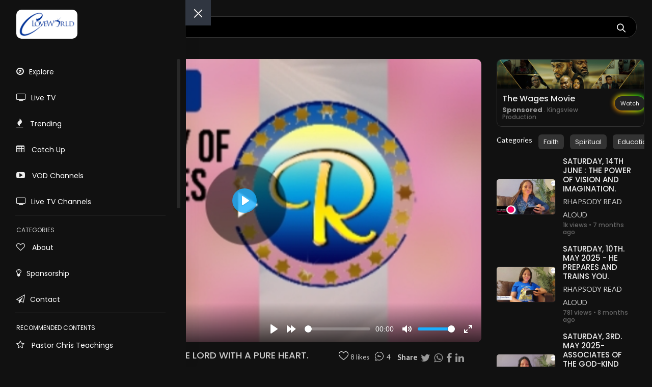

--- FILE ---
content_type: text/html; charset=UTF-8
request_url: https://cloveworld.org/video?v=649973c8017f3jpyic23u18qx&tag=
body_size: 23006
content:
<!doctype html>

<html class="no-js" lang="en">

<head>
    <meta charset="utf-8">
    <meta http-equiv="x-ua-compatible" content="ie=edge">
    <title>MONDAY, 26TH OF JUNE, 2023. LOVE THE LORD WITH A PURE HEART.  | cLoveworld</title>
    <meta name="viewport" content="width=device-width, initial-scale=1">
    <!--<link rel="shortcut icon" type="image/png" href="assets/images/icon/favicon.ico">-->
    <link rel="apple-touch-icon" sizes="57x57" href="apple-icon-57x57.png">
<link rel="apple-touch-icon" sizes="60x60" href="apple-icon-60x60.png">
<link rel="apple-touch-icon" sizes="72x72" href="apple-icon-72x72.png">
<link rel="apple-touch-icon" sizes="76x76" href="apple-icon-76x76.png">
<link rel="apple-touch-icon" sizes="114x114" href="apple-icon-114x114.png">
<link rel="apple-touch-icon" sizes="120x120" href="apple-icon-120x120.png">
<link rel="apple-touch-icon" sizes="144x144" href="apple-icon-144x144.png">
<link rel="apple-touch-icon" sizes="152x152" href="apple-icon-152x152.png">
<link rel="apple-touch-icon" sizes="180x180" href="apple-icon-180x180.png">
<link rel="icon" type="image/png" sizes="192x192"  href="android-icon-192x192.png">
<link rel="icon" type="image/png" sizes="32x32" href="favicon-32x32.png">
<link rel="icon" type="image/png" sizes="96x96" href="favicon-96x96.png">
<link rel="icon" type="image/png" sizes="16x16" href="favicon-16x16.png">
<link rel="manifest" href="/manifest.json">
<meta name="msapplication-TileColor" content="#ffffff">
<meta name="msapplication-TileImage" content="ms-icon-144x144.png">
<meta name="theme-color" content="#ffffff">
    
    <meta name="description" content="Loving the lord with a pure heart pays. 
Don't miss this ">

    <meta name="msapplication-TileImage" content="http://cloveworld.org/mobile/admin/program_videos/art/649973c8017f3jpyic23u18qx1687778248.jpg">

    <!-- Google / Search Engine Tags -->
    <meta itemprop="name" content="MONDAY, 26TH OF JUNE, 2023. LOVE THE LORD WITH A PURE HEART.  | cLoveworld">
    <meta itemprop="description" content="Loving the lord with a pure heart pays. 
Don't miss this ">
    <meta itemprop="image" content="http://cloveworld.org/mobile/admin/program_videos/art/649973c8017f3jpyic23u18qx1687778248.jpg">

    <!-- Facebook Meta Tags -->
    <meta property="og:url" content="https://cloveworld.org/video?v=649973c8017f3jpyic23u18qx">
    <meta property="og:type" content="website">
    <meta property="og:title" content="MONDAY, 26TH OF JUNE, 2023. LOVE THE LORD WITH A PURE HEART.  | cLoveworld">
    <meta property="og:description" content="Loving the lord with a pure heart pays. 
Don't miss this ">
    <meta property="og:image" content="http://cloveworld.org/mobile/admin/program_videos/art/649973c8017f3jpyic23u18qx1687778248.jpg">

    <!-- Twitter Meta Tags -->
    <meta name="twitter:card" content="summary_large_image">
    <meta name="twitter:title" content="MONDAY, 26TH OF JUNE, 2023. LOVE THE LORD WITH A PURE HEART.  | cLoveworld">
    <meta name="twitter:description" content="Loving the lord with a pure heart pays. 
Don't miss this ">
    <meta name="twitter:image" content="http://cloveworld.org/mobile/admin/program_videos/art/649973c8017f3jpyic23u18qx1687778248.jpg">
    <link rel="stylesheet" href="assets/css/bootstrap.min.css">
    <link rel="stylesheet" href="assets/css/font-awesome.min.css">
    <link rel="stylesheet" href="assets/css/themify-icons.css">
    <link rel="stylesheet" href="assets/css/metisMenu.css">
    <link rel="stylesheet" href="assets/css/owl.carousel.min.css">
    <link rel="stylesheet" href="assets/css/slicknav.min.css">
    <!-- amchart css --
    <link rel="stylesheet" href="https://www.amcharts.com/lib/3/plugins/export/export.css" type="text/css" media="all" />
    <!-- others css -->
    <link rel="stylesheet" href="assets/css/typography.css">
    <link rel="stylesheet" href="assets/css/default-css.css">
    <link rel="stylesheet" href="assets/css/styles.css">
    <link rel="stylesheet" href="assets/css/responsive.css">
    <!-- modernizr css -->

    <link rel="stylesheet" type="text/css" href="slick/slick.css">
    <link rel="stylesheet" type="text/css" href="slick/slick-theme.css">

    <link rel="stylesheet" href="https://cdn.plyr.io/3.4.4/plyr.css">

    <link rel="stylesheet" href="//releases.flowplayer.org/7.2.7/skin/skin.css" >


    <style type="text/css" media="screen">
        .divider {position: relative; margin: 10px 0px; border:1px solid #333;}

        .img-round {position: relative; border-radius: 5px; box-shadow: 0px 0px 1px #666;}

        .shr:nth-child(1):hover {
            color: #1F81E6;
        }

        .shr:nth-child(2):hover {
            color: #5CB87A;
        }

        .shr:nth-child(3):hover {
            color: #2E6AA8;
        }

        .shr:nth-child(4):hover {
            color:#D85757;
        }

        .shr:hover {
          
            color: #ffbd30;
            font-size: 25px;
            cursor: pointer;
        }

        .comment-box {
            width: 100%;
            height: auto;
            padding: 7px;
            background:#171818;
            border-radius: 5px;
            border-left: 2px solid #729DB9;
            box-shadow: 0px 0px 4px #333;
        }

        .comment-box .comment-head {
            width: 100%;
        }

         .comment-box .comment-head .tim{
            font-style: italic;
            color: #999;
            font-size: 12px;
         }

         .comment-box .comment-head .nam{
            color: #ccc;
            margin-left: 10px;
            font-size: 13px;
         }

        .comment-box .comment-head .img-box{
                width: 30px;
                height: 30px;
                background:#232424;
                padding: 7px;
                border-radius: 30px/30px;
                text-align: center;
                line-height: 20px;
        }

        .comment-box .comment-head .img-box img{
            width: 100%;
            height: 100%;


        }

        .comment-box .comment-body {
            width: 100%;
        }

        .comment-box .comment-body .comment-post {
            color: #ccc;
            margin-top: 5px;
            margin-left: 5px;
            font-size: 15px;
        }

        .comment-box .comment-body .comment-country {
            color: #999;
            font-style: italic;
            font-size: 11px;
            margin-left: 5px;

        }

        .post-comment {
            position: relative; 
            width: 100%;
            margin-top: 15px;
        }

        .post-comment textarea {
            position: relative;
            background: #222;
            border-radius: 5px;
            width: 100%;
            height: 70px;
            border-color: #333;
            color: #eee;
            padding: 7px;
        }

        .post-comment .send-post {
            min-width: 120px;
            margin-bottom: 40px;
        }

        .post-comment input,
        .post-comment textarea {
          width: 100%;
          color:#eee;
          background:#333 ;
          font-size: 14px;
          font-weight: normal;
          font-style: normal;
          border: none;
          font-family: inherit;
          padding: 0px 25px;
          border: 1px solid var(--border-color-light);
          outline: none;
          border-radius: var(--border-radius);
          -webkit-border-radius: var(--border-radius);
          -moz-border-radius: var(--border-radius);
          -ms-border-radius: var(--border-radius);
          -o-border-radius: var(--border-radius);
          height: 40px;
          display: inline-block;
          line-height: 50px;
          box-shadow: none; 
          border-radius: 10px;}

        .post-comment h5 {
          font-size: 25px;
          line-height: 30px;
          margin-bottom: 20px;
          color: #233142; }

        .post-comment textarea {
          resize: none;
          height: 130px;
          margin: 30px 0; }

        .post-comment input:focus,
        .post-comment textarea:focus {
          outline: none;
          border: 1px solid var(--heading-color);
          background: none; }

        .cntr {
            position: relative;
            text-align: center;
            width: 100%;
            background: transparent;
            padding: 5px 0px;
        }

        .cntr .img-div {
            width: 32px;
            height: 32px;
            cursor: pointer;
            background: #2B9FDF;
            border-radius: 32px/32px;
            padding: 8px;
            margin: 0px auto;
        }



        .cntr .img-div:hover {
            width: 32px;
            height: 32px;
            cursor: pointer;
            background: rgba(0,0,0,0.2);
            border-radius: 32px/32px;
            padding: 8px;
            margin: 0px auto;
        }

        .cntr img {
            width: 100%;
            height: 100%;
            cursor: pointer;
            
        }

        .cntr p {
            color: #666;
            font-size: 13px;
        }

        .m-title1 {font-size: 20px; color: #fff; text-align: left}
        .m-views {font-size: 16px; color: #eee; text-align: left; 
            margin-top: 4px; margin-bottom: 4px;
        }

        .crul {
            list-style: none;
        }

        .crul li {float: left; margin-right: 20px;}

        #clappr{ width: 100%;height: 100%;position: relative; min-height: 320px; margin-bottom: 25px;}
        #clappr > div{ width:100%;height:100%;position: absolute;}

        .sld .slider {
            width: 100%;
            margin-left: 0px !important;
            margin-right: 0px !important;
            padding-left: 0px !important;
            padding-right: 0px !important;

            margin: 0px 0px !important;
            padding: 0px 0px !important;

        }

        .sld .slick-slide {
          margin: 0px 0px;
          overflow: hidden !important;
          
        }

        .sld .slick-slide img {
          width: 100%;
          overflow: hidden !important;

        }

        .sld .slick-prev:before,
        .sld .slick-next:before {
          color: #fff;
          font-size: 40px;
          

        }

        .sld .slick-prev,.sld .slick-next {
             z-index:9999999 !important;
             
        }

        .sld .slick-prev:before {
            margin-left: 50px !important;
           
        }

        .sld .slick-next:before {
            margin-left: -120px !important;
            overflow: hidden !important;
        }

        .sld3 .slick-prev:before,
        .sld3 .slick-next:before {
          color: red;
          font-size: 40px;
          

        }

        .sld3 .slick-prev,.sld .slick-next {
             z-index:9999999 !important;
             
        }

        .sld3 .slick-prev:before {
            margin-left: 50px !important;
           
        }

        .sld3 .slick-next:before {
            margin-left: -120px !important;
            
        }




        .sld2 .slider {
        width: 100%;
        margin: 0px auto;
        overflow: hidden !important;

        }

        .sld2 .slick-slide {
          margin: 0px 5px;
          overflow: hidden !important;
          
        }

        .sld2 .slick-slide img {
          width: 100%;
          overflow: hidden !important;

        }

        .sld2 .slick-prev:before,
        .sld2 .slick-next:before {
          color: #fff;
          font-size: 25px;
          

        }

        .sld2 .slick-prev,.sld2 .slick-next {
             z-index:9999999 !important;
             
        }

        .sld2 .slick-prev:before {
            margin-left: 50px !important;
            
        }

        .sld2 .slick-next:before {
            margin-left: -120px !important;
           
        }


        /*.sld .slick-slide {
          transition: all ease-in-out .3s;
          opacity: .2;
        }
        
        .sld .slick-active {
          opacity: 1;
        }

        .sld .slick-current {
          opacity: 1;
        }*/

        .sld3 .slick-prev:before,
        .sld3 .slick-next:before {
          color: white;
          font-size: 30px;
          

        }

        .sld4 .slick-prev:before,
        .sld4 .slick-next:before {
          color: white;
          font-size: 30px;
          

        }

  

        .sld4 .slick-prev,.sld .slick-next {
             z-index:9999999 !important;
             
        }

        .sld4 .slick-prev:before {
            margin-left: 50px !important;
           
        }

        .sld4 .slick-next:before {
            margin-left: -120px !important;

            
        }

        .sld4 .slick-slide {
          margin: 0px 6px;
         
        }

        .sld4 .slick-slide img {
          width: 100%;
          
        }



        .slider {
            width: 100%;
            margin: 0px auto;
            overflow: hidden !important;

        }

        .slider1 {
            width: 100%;
            margin: 0px auto;
            background: transparent !important;
            overflow: hidden !important;
        }

        .slick-slide {
          margin: 0px 10px;
         
        }

        .slick-slide img {
          width: 100%;
          
        }

        .slick-prev:before,
        .slick-next:before {
          color: #fff;

        }

        .card2-list {
          width: 100%;
          font-family: "Lexend", sans-serif;
          padding-top: 10px;
        }

        .card2 {
          background-color: #fff;
          box-shadow: 0 0 0 1px rgba(0, 0, 0, 0.05), 0 20px 50px 0 rgba(0, 0, 0, 0.1);
          border-radius: 15px;
          overflow: hidden;
          padding: 0.7rem;
          position: relative;
          transition: 0.15s ease-in;
        }
        .card2:hover, .card2:focus-within {
          box-shadow: 0 0 0 2px #16c79a, 0 10px 60px 0 rgba(0, 0, 0, 0.1);
          transform: translatey(-5px);
        }

        .card2-image {
          border-radius: 10px;
          overflow: hidden;
        }

        .card2-header {
          margin-top: 0rem;
         
          align-items: center;
          justify-content: space-between;
        }
        .card2-header a {
          font-weight: 600;
          font-size: 1.375rem;
          line-height: 1.25;
          padding-right: 1rem;
          text-decoration: none;
          color: inherit;
          will-change: transform;
        }
        .card2-header a:after {
          content: "";
          position: absolute;
          left: 0;
          top: 0;
          right: 0;
          bottom: 0;
        }

        .icon-button {
          border: 0;
          background-color: #fff;
          border-radius: 50%;
          width: 2.5rem;
          height: 2.5rem;
          display: flex;
          justify-content: center;
          align-items: center;
          flex-shrink: 0;
          font-size: 1.25rem;
          transition: 0.25s ease;
          box-shadow: 0 0 0 1px rgba(0, 0, 0, 0.05), 0 3px 8px 0 rgba(0, 0, 0, 0.15);
          z-index: 1;
          cursor: pointer;
          color: #565656;
        }
        .icon-button svg {
          width: 1em;
          height: 1em;
        }
        .icon-button:hover, .icon-button:focus {
          background-color: #ec4646;
          color: #fff;
        }

        .card2-footer {
          margin-top: 1.25rem;
          border-top: 1px solid #ddd;
          padding-top: 1.25rem;
          display: flex;
          align-items: center;
          flex-wrap: wrap;
        }

        .card2-meta {
          display: flex;
          align-items: center;
          color: #787878;
        }
        .card2-meta:first-child:after {
          display: block;
          content: "";
          width: 4px;
          height: 4px;
          border-radius: 50%;
          background-color: currentcolor;
          margin-left: 0.75rem;
          margin-right: 0.75rem;
        }
        .card2-meta svg {
          flex-shrink: 0;
          width: 1em;
          height: 1em;
          margin-right: 0.25em;
        }

        
      .center {
            position: absolute;
            height: 45px;
            width: 100%;
            text-align: center;
            top: calc(50% - 45px);
            
        }

        .center .play-con {
            width: 45px; height: 45px; margin: 0px auto; padding:10px; border-radius: 40px/40px; background:rgba(0,0,0,0.7);
            
        }

        .htg-con {
          position: relative;
          overflow-x: hidden !important;

        }

        .htg-con ul {
          position: relative;
          list-style: none;
          display: table;


        }

        .htg-con ul li{
          position: relative;
          float: left;
          background: #333;
          border-radius: 6px;
          padding: 5px 10px;
          color: #eee;
          margin-right: 10px;
          cursor: pointer
        }

        .htg-con ul li:first-child{
          position: relative;
          float: left;
          background: transparent;
          border-radius: 0px;
          padding: 5px 10px;
          color: #eee;
          margin-right: 10px;
        }

        .vod-con {
          position: relative;
          margin-top: 20px;
        }

        .vod-con img{
          position: relative;
          border-radius: 10px;
          width: 100%;
        }

        .vod-con .titl{
          position: relative;
          margin: 5px;
        }

        .vod-con h3{
          position: relative;
          font-size: 15px;
          margin-top: 10px;
          color: #eee;
        }

        .vod-con h5{
          position: relative;
          font-size: 12px;
          margin-top: 10px;
          color: #999;
        }

        .shm {
          position: relative;
          margin: 0px auto;
          min-width: 190px;
          max-width: 300px;
          border: 1px solid #333;
          color: #fff;
          font-weight: bold;
          padding: 6px;
          border-radius: 20px;
          margin-top: 30px;
          text-align: center;
          cursor: pointer;
        }

        .tv-ch-con {
          position: relative;
          text-align: center;
          border-radius: 10px;
          border: 0px solid #333;
          padding: 10px 0px 0px 0px;
          margin-top: 20px;
          width: 100%;
          background: url(tvch/LW-Specials.jpg) top center;


        }

        .tv-ch-con-body {
          position: relative;
          width: 100%;
          height: 140px;
          background: #1f192e;
          border-radius: 10px;
          margin-top: 50px;

        }

        .tv-ch-con-img {
          position: absolute;
          width: 100%;
          height: 100px;
          text-align: center;
          z-index: 2;

        }

         .tv-ch-con-img img {
          position: relative;
          width: 100px;
          height: 100px;
          margin: 0px auto;
          border-radius: 15px;
          box-shadow: 0px 0px 25px #333;
        }

        .tv-ch-con img{
          position: relative;
          
          
        }

        .tv-ch-con h3{
          position: relative;
          font-size: 15px;
          margin-top: 40px;
          margin-bottom: 10px;
          color: #ccc;
        }

        .tv-ch-con .playbtn2 {
            color: #eee;
            font-size: 12px;
            background: #6B5BC6;
            width: 110px;
            padding: 5px 10px;
            text-align: center;
            border-radius: 20px;
            cursor: pointer;
            margin: 5px auto;

        }

        .tv-ch-con .playbtn2 i {
            color: #ccc;
            font-size: 10px;
            
        }

        .ads-con {
          position: relative;
          border-radius: 10px;
          overflow: hidden;
          border: 1px solid #333;
          margin-bottom: 15px;
          display: table;

        }

        .ads-con .img{
          position: relative;
          width: 100%;
          
        }

        .ads-con .body{
          position: relative;
          width: 100%;
          margin: 10px 10px;
          
        }

        .ads-con .body h4{
          position: relative;
          font-size: 16px;
          color: #eee;
          
        }

        .ads-con .body h6{
          position: relative;
          font-size: 12px;
          color: #666;
          margin-top: 5px;
          
        }

        .ads-con .body h6 strong{
          position: relative;
          font-size: 13px;
          color: #999;
          margin-top: 5px;
          
        }

        .button-85 {
        padding: 0.6em 1em;
        border: none;
        outline: none;
        color: rgb(255, 255, 255);
        background: #111;
        cursor: pointer;
        position: relative;
        z-index: 0;
        border-radius: 30px;
        user-select: none;
        -webkit-user-select: none;
        touch-action: manipulation;
        position: relative;
        display: table;
        margin: 0px auto;
        margin-top: 5px;
        font-size: 11px;

      }

      .button-85:before {
        content: "";
        background: linear-gradient(
          45deg,
          #ff0000,
          #ff7300,
          #fffb00,
          #48ff00,
          #00ffd5,
          #002bff,
          #7a00ff,
          #ff00c8,
          #ff0000
        );
        position: absolute;
        top: -2px;
        left: -2px;
        background-size: 400%;
        z-index: -1;
        filter: blur(5px);
        -webkit-filter: blur(5px);
        width: calc(100% + 4px);
        height: calc(100% + 4px);
        animation: glowing-button-85 20s linear infinite;
        transition: opacity 0.3s ease-in-out;
        border-radius: 30px;
      }

      @keyframes glowing-button-85 {
        0% {
          background-position: 0 0;
        }
        50% {
          background-position: 400% 0;
        }
        100% {
          background-position: 0 0;
        }
      }

      .button-85:after {
        z-index: -1;
        content: "";
        position: absolute;
        width: 100%;
        height: 100%;
        background: #222;
        left: 0;
        top: 0;
        border-radius: 30px;
      }


        .sim-img {
            width: 100%;
            height: auto;
            background-position: center center;
            background-size: cover;
            border-radius: 7px;

        }

        .sim-center{
            position: absolute;
            height: 200px;
            width: 100%;
            text-align: center;
            top: calc(50% - 20px);
        }

        .sim-center .play-con {
            width: 45px; height: 45px; margin: 0px auto; padding:12px; border-radius: 45px/45px; background:rgba(0,0,0,0.8);
            
        }

        .sim-tt {
            padding: 0px;
        }

        .sim-tt h4 {
            font-size: 15px !important;
            color: #eee;
        }

         .sim-tt p {
            font-size: 14px !important;
            color: #ccc;
            margin-top: 3px;
        }

        .sim-tt h6 {
            font-size: 12px !important;
            color: #666;
            margin-top: 0px;
            margin-bottom: 2px;
        }

        .sim-tt .new {
            font-size: 10px !important;
            color: #999;
            background: #333;
            padding: 2px 5px;
            border-radius: 5px;

        }

       .recent-con {
        margin-bottom: 15px;
       }

      
       .pcttv{

  }

  .pcttv .social {
        position: relative;
        margin-top: 10px;
    }

    .pcttv .social ul {
        position: relative;
        list-style: none;
        display: table;
    }

    .pcttv .social ul li {
        float: left;
    }

    .pcttv .social ul li .div{
       width: 1px;
       height: 1px;
       position: relative;
    }

    .pcttv .social ul li .img{
        width: 20px;
    }

    .pcttv .social ul li span{
        margin-left: 3px;
        color: #ccc;
        font-size: 12px;
    }

    .pcttv .social ul li .txt{
        font-size: 13px;
        color: #ccc;
        
    }

    .pcttv .social ul li .vtxt{
        font-size: 13px;
        color: #ccc;

        
    }

    .pcttv .social .likebtn{
        cursor: pointer;
        
    }

    

    .pcttv .social ul li .shr{
        font-size: 20px;
        color: #999;
        cursor: pointer;
    }

    .pcttv .social ul li .img img{
        height: 100%;
    }

    .pcttv .social ul li .shr:nth-child(1):hover {
            color: #1F81E6;
    }

    .pcttv .social ul li .shr:nth-child(2):hover {
        color: #5CB87A;
    }

    .pcttv .social ul li .shr:nth-child(3):hover {
        color: #2E6AA8;
    }

    .pcttv .social ul li .shr:nth-child(4):hover {
        color:#D85757;
    }

    .pcttv .social ul li .shr:hover {
      
        color: #ffbd30;
        font-size: 20px;
        cursor: pointer;
    }

    .catt {
      margin-bottom: 0px;
     
    }

    .catt span{
      background: #333;
      border-radius: 6px;
      padding: 5px 10px;
      color: #eee;
      margin-right: 0px;
      cursor: pointer;
      font-size: 13px;
    }

    .catt span a{
      color: #eee;
     
    }

    /* CSS */
      .button-63 {
        align-items: center;
        background-image: linear-gradient(144deg,#AF40FF, #5B42F3 50%,#00DDEB);
        border: 0;
        border-radius: 8px;
        box-shadow: rgba(151, 65, 252, 0.2) 0 15px 30px -5px;
        box-sizing: border-box;
        color: #FFFFFF;
        display: flex;
        font-family: Phantomsans, sans-serif;
        font-size: 17px;
        justify-content: center;
        line-height: 1em;
        max-width: auto;
        min-width: 140px;
        padding: 12px 15px;
        text-decoration: none;
        user-select: none;
        -webkit-user-select: none;
        touch-action: manipulation;
        white-space: nowrap;
        cursor: pointer;
        margin-bottom: 10px;
      }

      .button-63:active,
      .button-63:hover {
        outline: 0;
      }

      @media (min-width: 768px) {
        .button-63 {
          font-size: 16px;
          min-width: 196px;
        }
      }

      .video-wrapper.horizontal-video {
          width: 100%;
          aspect-ratio: 16 / 9;
          background: #000;
      }

      .video-wrapper video {
          width: 100%;
          height: 100%;
          object-fit: contain;
      }

      @media (max-width: 768px) {
          .video-wrapper.vertical-video {
              width: 100%;
              aspect-ratio: 9 / 16;
              background: #000;
          }
      }

      @media (min-width: 769px) {
          .video-wrapper.vertical-video {
              width: 30%;
              margin: 0 auto;
              aspect-ratio: 9 / 16;
              background: #000;
              border-radius: 10px;
          }
      }

      .mute_btn {

          position: absolute;
          top: 50%;
          left: 50%;
          transform: translate(-50%, -50%);

          background:#364780;
          color: #fff;
          padding: 6px 16px;
          border-radius: 20px;
          font-size: 12px;
          font-weight: bold;
          display: inline-flex;
          align-items: center;
          gap: 6px;
          cursor: pointer;
          box-shadow: 0px 0px 3px #000;
          display: none;

      }

      .plyr__skip-btn {
          position: absolute;
          bottom: 70px; /* Above the control bar */
          right: 20px;
          z-index: 10;
          padding: 8px 16px;
          background: rgba(30, 30, 30, 0.9);
          color: #fff;
          border: none;
          border-radius: 4px;
          cursor: pointer;
          font-size: 14px;
          font-weight: 600;
          transition: background 0.2s ease;
      }

      .plyr__skip-btn:hover {
          background: #00b3ff; /* Standard Plyr Blue */
      }

      /* Hide button when controls are hidden by Plyr */
      .plyr--hide-controls .plyr__skip-btn {
          opacity: 0;
          pointer-events: none;
          transition: opacity 0.3s ease;
      }

    </style>
    <script src="assets/js/vendor/modernizr-2.8.3.min.js"></script>
</head>

<body style="background: #111;">
    <!--[if lt IE 8]>
            <p class="browserupgrade">You are using an <strong>outdated</strong> browser. Please <a href="http://browsehappy.com/">upgrade your browser</a> to improve your experience.</p>
        <![endif]-->
    <!-- preloader area start --
    <div id="preloader">
        <div class="loader"></div>
    </div>-->
    <!-- preloader area end -->
    <!-- page container area start -->
    <div class="page-container" style="background-color: #111;">
        <!-- sidebar menu area start -->
        <style type="text/css" media="screen">
    .metismenu {

    }

    .metismenu .nav_icon {
        color: #eee;
        margin-right: 10px;
        font-size: 17px;
    }

    .metismenu li a {
        color: #fff !important;
        font-size: 14px;
        
    }

    .lag1 {
        width: 20px; height: 20px; 
        border-radius: 20px/20px;
        margin-right: 5px;
    }
</style>
<div class="sidebar-menu" style="background-color: #111;">
            <div class="sidebar-header" style="background-color: #111; border:0px;">
                <div class="logo" style="text-align: left;">
                    <a href="https://cloveworld.org"><img src="cloveworldwebp.webp" style="text-align: left; border-radius: 10px;" alt="logo"></a>
                    <!--<p style="margin-left: 20px; color: #ccc;">STREAM TV</p>-->
                    <!--<h3><a href="https://ltmradiosrpp.online/" style="color: #fff;">WEBTV <sup class="text-primary"></sup></a></h3>-->
                </div>
            </div>
            <div class="main-menu">
                <div class="menu-inner">
                    <nav>
                        <ul class="metismenu" id="menu">
                            <li class="active1" style="text-align: left;">
                                <a href="https://cloveworld.org"><i class="fa fa-compass nav_icon"></i>Explore</a>
                                
                            </li>

                            <li class="active1" style="text-align: left;">
                                <a href="live"><i class="fa fa-tv nav_icon"></i>Live TV</a>
                                
                            </li>

                            <li style="text-align: left;">
                                <a href="events"><i class="fa fa-fire nav_icon"></i> Trending</a>
                            </li>

                             <li style="text-align: left;">
                                <a href="catchup"><i class="fa fa-table nav_icon"></i> Catch Up</a>
                            </li>

                             <li>
                                <a href="program-channels"><i class="fa fa-youtube-play nav_icon"></i> VOD Channels</a>
                             </li>

                             <li>
                                <a href="tvchannels"><i class="fa fa-tv nav_icon"></i>Live TV Channels</a>
                             </li>

                             <li>
                                <div style="border-bottom:1px solid #333; margin:0px 30px;"></div>
                            </li>

                            <li>
                                <a style="padding:0px; margin-top: 20px; text-transform: uppercase; font-size: 12px; color: #ccc !important;">Categories</a>
                            </li>

                            
                            <li>
                                <a href="about"><i class="fa fa-heart-o nav_icon"></i> About</a>
                            </li>

                           

                            <li>
                                <a href="ltmpartnership"><i class="fa fa-lightbulb-o  nav_icon"></i>Sponsorship</a>
                            </li>

                             <li>
                                <a href="contact"><i class="fa fa-send-o nav_icon"></i>Contact</a>
                            </li>

                            <!--<li>
                                <a href="javascript:void(0)" aria-expanded="true"><i class="ti-layout-sidebar-left" style="color: #eee;"></i><span>More Categories
                                    </span></a>
                                
                            </li>-->


                             <li>
                                <div style="border-bottom:1px solid #333; margin:0px 30px;"></div>
                            </li>

                            <li>
                                <a style="padding:0px; margin-top: 20px; text-transform: uppercase; font-size: 12px;">Recommended Contents</a>
                            </li>


                            <li>
                                <a href="vod?uid=5f7ef7bc1ab35wdytupb4fm6g"><i class="fa fa-star-o nav_icon"></i> Pastor Chris Teachings</a>
                            </li>
                            <li>
                                <a href="https://cloveworld.org/inspirationhourwithpya"><i class="fa fa-star-o nav_icon"></i> Inspiration Hour with PYA</a>
                            </li>
                            <li>
                                <a href="program-channels?cat=Business"><i class="fa fa-star-o nav_icon"></i> Business </a>
                            </li>
                            <li>
                                <a href="vod?uid=66b375018155a6ve4z7hwfsb5"><i class="fa fa-star-o nav_icon"></i> Kids Rhapsody Reading</a>
                            </li>
                            <li>
                                <a href="program-channels?cat=Lifestyle"><i class="fa fa-star-o nav_icon"></i> Life Style</a>
                            </li>

                             <li>
                                <a href="program-channels?cat=News%20and%20Politics"><i class="fa fa-star-o nav_icon"></i> News</a>
                            </li>

                            <li>
                                <a href="program-channels" aria-expanded="true"><span>View More</span> <i class="fa fa-angle-right" style="color: #eee;"></i></a>
                            </li>



                             <li>
                                <div style="border-bottom:1px solid #333; margin:0px 30px;"></div>
                            </li>

                            <li>
                                <a style="padding:0px; margin-top: 20px; text-transform: uppercase; font-size: 12px;">TV Channels</a>
                            </li>

                            
                             <li>
                                <a href="tv?id=5a099019dcdbax4kpil9ujrzy" target="_blank"><img src="tvch/66dda4e8064631725801704.jpg" class="lag1" style=""> Loveworld Portuguese</a>
                            </li>
                            <li>
                                <a href="tv?id=5a098ffad71f9cy8g5uns1x70" target="_blank"><img src="tvch/66dda6a8df1cc1725802152.jpg" class="lag1" style=""> Loveworld Spanish</a>
                            </li>
                            <li>
                                <a href="tv?id=5a098fa91c8281ilmu6n7dvfg" target="_blank"><img src="tvch/6105219b682cf1627726235.jpg" class="lag1" style=""> Loveworld Arabic</a>
                            </li>
                            <li>
                                <a href="tv?id=5a382af71148549pde562zf0y" target="_blank"><img src="tvch/5a89750a600ecqkcbglhdamxp1518957834.jpg" class="lag1" style=""> Loveworld Pacifics</a>
                            </li>
                            <li>
                                <a href="tv?id=5a098fdb0c4105wjug1qiet7v" target="_blank"><img src="tvch/5adf3b1b0b00e1524579099.jpg" class="lag1" style=""> Loveworld Asia</a>
                            </li>
                            


                            
                             <li>
                                <a style="padding:0px; margin-top: 20px; text-transform: uppercase; font-size: 12px;">cLoveworld. Version 4.0</a>
                            </li>
                            
                            <!--<li>
                                <a href="#"><i class="fa fa-power-off nav_icon"></i> Logout</a>
                            </li>-->

                            <!--<li>
                                <a href="javascript:void(0)" aria-expanded="true"><i class="ti-layout-sidebar-left"></i><span>Sidebar
                                        Types
                                    </span></a>
                                <ul class="collapse">
                                    <li><a href="index.html">Left Sidebar</a></li>
                                    <li><a href="index3-horizontalmenu.html">Horizontal Sidebar</a></li>
                                </ul>
                            </li>
                            <li>
                                <a href="javascript:void(0)" aria-expanded="true"><i class="ti-pie-chart"></i><span>Charts</span></a>
                                <ul class="collapse">
                                    <li><a href="barchart.html">bar chart</a></li>
                                    <li><a href="linechart.html">line Chart</a></li>
                                    <li><a href="piechart.html">pie chart</a></li>
                                </ul>
                            </li>
                            <li>
                                <a href="javascript:void(0)" aria-expanded="true"><i class="ti-palette"></i><span>UI Features</span></a>
                                <ul class="collapse">
                                    <li><a href="accordion.html">Accordion</a></li>
                                    <li><a href="alert.html">Alert</a></li>
                                    <li><a href="badge.html">Badge</a></li>
                                    <li><a href="button.html">Button</a></li>
                                    <li><a href="button-group.html">Button Group</a></li>
                                    <li><a href="cards.html">Cards</a></li>
                                    <li><a href="dropdown.html">Dropdown</a></li>
                                    <li><a href="list-group.html">List Group</a></li>
                                    <li><a href="media-object.html">Media Object</a></li>
                                    <li><a href="modal.html">Modal</a></li>
                                    <li><a href="pagination.html">Pagination</a></li>
                                    <li><a href="popovers.html">Popover</a></li>
                                    <li><a href="progressbar.html">Progressbar</a></li>
                                    <li><a href="tab.html">Tab</a></li>
                                    <li><a href="typography.html">Typography</a></li>
                                    <li><a href="form.html">Form</a></li>
                                    <li><a href="grid.html">grid system</a></li>
                                </ul>
                            </li>
                            <li>
                                <a href="javascript:void(0)" aria-expanded="true"><i class="ti-slice"></i><span>icons</span></a>
                                <ul class="collapse">
                                    <li><a href="fontawesome.html">fontawesome icons</a></li>
                                    <li><a href="themify.html">themify icons</a></li>
                                </ul>
                            </li>
                            <li>
                                <a href="javascript:void(0)" aria-expanded="true"><i class="fa fa-table"></i>
                                    <span>Tables</span></a>
                                <ul class="collapse">
                                    <li><a href="table-basic.html">basic table</a></li>
                                    <li><a href="table-layout.html">table layout</a></li>
                                    <li><a href="datatable.html">datatable</a></li>
                                </ul>
                            </li>
                            <li><a href="maps.html"><i class="ti-map-alt"></i> <span>maps</span></a></li>
                            <li><a href="invoice.html"><i class="ti-receipt"></i> <span>Invoice Summary</span></a></li>
                            <li>
                                <a href="javascript:void(0)" aria-expanded="true"><i class="ti-layers-alt"></i> <span>Pages</span></a>
                                <ul class="collapse">
                                    <li><a href="login.html">Login</a></li>
                                    <li><a href="login2.html">Login 2</a></li>
                                    <li><a href="login3.html">Login 3</a></li>
                                    <li><a href="register.html">Register</a></li>
                                    <li><a href="register2.html">Register 2</a></li>
                                    <li><a href="register3.html">Register 3</a></li>
                                    <li><a href="register4.html">Register 4</a></li>
                                    <li><a href="screenlock.html">Lock Screen</a></li>
                                    <li><a href="screenlock2.html">Lock Screen 2</a></li>
                                    <li><a href="reset-pass.html">reset password</a></li>
                                    <li><a href="pricing.html">Pricing</a></li>
                                    <li><a href="404.html">Error 404</a></li>
                                    <li><a href="500.html">Error 500</a></li>
                                </ul>
                            </li>
                            <li>
                                <a href="javascript:void(0)" aria-expanded="true"><i class="fa fa-align-left"></i> <span>Multi
                                        level menu</span></a>
                                <ul class="collapse">
                                    <li><a href="#">Item level (1)</a></li>
                                    <li><a href="#">Item level (1)</a></li>
                                    <li><a href="#" aria-expanded="true">Item level (1)</a>
                                        <ul class="collapse">
                                            <li><a href="#">Item level (2)</a></li>
                                            <li><a href="#">Item level (2)</a></li>
                                            <li><a href="#">Item level (2)</a></li>
                                        </ul>
                                    </li>
                                    <li><a href="#">Item level (1)</a></li>
                                </ul>
                            </li>-->
                        </ul>
                    </nav>
                </div>
            </div>
        </div>        
        <div class="main-content" style="background-color: #111;">
          
            
<style type="text/css" media="screen">
    .logimg {
        display: none;
    }

    @media (max-width: 768px) {
        .logimg {
             display: block;
         }
    }

    @media (max-width: 868px) {
        .logimg img{
            
         }
    }

    @media (max-width: 1368px) {
        .logimg {
             display: block;
         }
    }

    .modal-box{ font-family: 'Montserrat', sans-serif; }
    .modal-box .show-modal{
        color: #175cab;
        background-color: #fff;
        font-size: 18px;
        font-weight: 600;
        text-transform: capitalize;
        padding: 10px 15px;
        margin: 80px auto 0;
        border: none;
        box-shadow: 0 0 8px rgba(0, 0, 0, 0.5);
        display: block;
    }
    .modal-box .show-modal:hover,
    .modal-box .show-modal:focus{
        color: #175cab;
        border: none;
        outline: none;
    }
    .modal-backdrop.in{ opacity: 0; }
    .modal-box .modal-dialog{
        width: 550px;
        margin: 70px auto 0;
    }
    .modal.fade .modal-dialog{
        transform: translateX(100px);
        transition: all 400ms cubic-bezier(.47,1.64,.41,.8);
    }
    .modal.in .modal-dialog{ transform: translateX(0); }
    .modal-box .modal-dialog .modal-content{
        background: #fff;
        text-align: center;
        border: none;
        border-radius: 20px;
        box-shadow: 0 0 15px rgba(0, 0, 0, 0.2);
    }
    .modal-box .modal-dialog .modal-content .close{
        color: #1eaaf1;
        font-size: 30px;
        line-height: 15px;
        opacity: 1;
        position: absolute;
        left: auto;
        top: 20px;
        right: 15px;
        z-index: 1;
        transition: all 0.3s;
    }
    .modal-box .modal-dialog .modal-content .close span{
        margin: -2px 0 0 0;
        display: block;
    }
    .modal-content .close:hover{ color: #1eaaf1; }
    .modal-box .modal-dialog .modal-content .modal-body{ padding: 0 45px 45px !important; }
    .modal-box .modal-dialog .modal-content .modal-body .modal-icon{
        color: #fff;
        background: #1eaaf1;
        font-size: 70px;
        line-height: 125px;
        width: 125px;
        height: 125px;
        margin: -63px auto 15px;
        border-radius: 50%;
        display: inline-block;
    }
    .modal-box .modal-dialog .modal-content .modal-body .title{
        color: #1eaaf1;
        font-size: 40px;
        font-weight: 300;
        line-height: 50px;
        text-transform: capitalize;
        margin: 0 0 15px;
    }
    .modal-box .modal-dialog .modal-content .modal-body .description{
        color: #767676;
        font-size: 23px;
        font-weight: 400;
        margin: 0 0 15px;
    }
    .modal-box .modal-dialog .modal-content .modal-body .input-group{
        background-color: #eff7ff;
        padding: 2px 1px;
        margin: 0 auto;
        border: 1px solid #c5cfdb;
        border-radius: 25px;
    }
    .modal-box .modal-dialog .modal-content .modal-body input{
        background-color: transparent;
        font-size: 18px;
        width: calc(100% - 45px);
        height: 40px;
        border-radius: 25px;
        border: none;
        box-shadow: none;
    }
    .modal-box .modal-dialog .modal-content .modal-body input:focus{ box-shadow: none; }
    .modal-box .modal-dialog .modal-content .modal-body .btn{
        color: #fff;
        background-color: #1eaaf1;
        font-size: 20px;
        line-height: 35px;
        height: 40px;
        width: 40px;
        padding: 0;
        border-radius: 50%;
        border: none;
        transition: all 0.4s ease 0s;
    }
    .modal-box .modal-dialog .modal-content .modal-body .btn:hover{
        color: #fff;
        text-shadow: 3px 3px 3px rgba(0, 0, 0, 0.6);
    }
    @media only screen and (max-width: 767px){

        .modal-box .modal-dialog{ width: 95% !important; }
        .modal-box .modal-dialog .modal-content .modal-body{ padding: 0 25px 45px !important; }
        .modal-box .modal-dialog .modal-content .modal-body .title{ font-size: 33px; }
    }


    .search-modal {
        display: none;
        position: fixed;
        z-index: 9999;
        left: 0;
        top: 0;
        width: 100%;
        height: 100%;
        background: rgba(0,0,0,0.85);
        backdrop-filter: blur(4px);
    }

    /* Modal Box */
    .search-modal-content {
        width: 90%;
        max-width: 600px;
        background: #111;
        padding: 20px;
        border-radius: 12px;
        margin: 80px auto;
        color: #fff;
        position: relative;
    }

    /* Close Button */
    .close-search {
        position: absolute;
        right: 15px;
        top: 10px;
        font-size: 28px;
        cursor: pointer;
    }

    /* Input + Button */
    .search-box-wrapper {
    display: flex;
    gap: 10px;
    margin-bottom: 10px;
    align-items: stretch;
}

/* Input */
.search-box-wrapper input {
    flex: 1 1 auto;
    min-width: 0;
    padding: 12px;
    background: #222;
    border: 1px solid #333;
    border-radius: 8px;
    color: #fff;
    font-size: 16px;
}



/* Button */
.search-box-wrapper button {
    flex: 0 0 auto;
    padding: 12px 18px;
    background: #0066ff;
    color: #fff;
    border: none;
    border-radius: 8px;
    cursor: pointer;
    white-space: nowrap;
}

/* 📱 MOBILE: move button below */
@media (max-width: 600px) {
    .search-box-wrapper {
        flex-wrap: wrap;
    }

    .search-box-wrapper input,
    .search-box-wrapper select {
        flex: 1 1 auto;
    }

    .search-box-wrapper button {
        width: 100%;
    }
}


    /* Search Results */
    .search-results {
        display: grid;
        gap: 15px;
        overflow-y: auto;
        max-height: 65vh;
    }

    /* Single Result Item */
    .result-item {
        display: flex;
        gap: 12px;
        background: #1b1b1b;
        padding: 10px;
        border-radius: 8px;
    }

    .result-item img {
        width: 120px;
        height: 70px;
        object-fit: cover;
        border-radius: 6px;
    }

    .result-item .result-info h4 {
        margin: 0;
        font-size: 17px;
        color: #fff;
    }

    .result-item .result-info p {
        margin: 2px 0;
        font-size: 14px;
        color: #bbb;
    }

    /* Channel Item */
    .channel-item {
        display: flex;
        gap: 15px;
        background: #1b1b1b;
        padding: 12px;
        border-radius: 8px;
        align-items: center;
    }

    .channel-item img {
        width: 60px;
        height: 60px;
        border-radius: 50%;
        object-fit: cover;
    }

    .channel-info h4 {
        margin: 0;
        font-size: 17px;
        color: #fff;
    }

    .channel-info p {
        margin: 2px 0;
        font-size: 14px;
        color: #bbb;
    }

    .channel-subscribe {
        margin-left: auto;
        padding: 8px 16px;
        background: #ff0055;
        color: #fff;
        font-size: 14px;
        border-radius: 20px;
        cursor: pointer;
    }

    #catc{
        background: #222;
        border: 1px solid #333;
        border-radius: 8px;
        color: #fff;

    }

    /* Wrapper */
    #google_translate_element {
        display: inline-block;
        background: #1a1a1a;
        border-radius: 8px;
        padding: 6px 10px;
    }

    /* Main select box */
    .goog-te-gadget {
        color: #fff !important;
        font-size: 14px;
    }

    /* Dropdown */
    .goog-te-combo {
        background: #222 !important;
        color: #fff !important;
        border: 1px solid #333 !important;
        padding: 6px 10px;
        border-radius: 6px;
        font-size: 14px;
        outline: none;
    }

    /* Remove Google branding spacing */
    .goog-logo-link,
    .goog-te-gadget span {
        display: none !important;
    }

    /* Fix dropdown arrow */
    .goog-te-combo option {
        background: #222;
        color: #fff;
    }

    /* Hover & focus */
    .goog-te-combo:hover,
    .goog-te-combo:focus {
        border-color: #0066ff;
    }


</style>

<!--Search podcast-->
<div class="container" style="z-index: 9938478322292929 !important; position: relative;">
  <div class="row" >
        <div class="" >
            <div class="modal-box" >
                <!-- Button trigger modal -->
                <!--<button type="button" class="btn btn-primary btn-lg show-modal" data-toggle="modal" data-target="#myModal">
                  view modal
                </button>-->
                <!-- Modal -->
                <div class="modal fade1" id="myModalPodcastCom" data-backdrop="static" tabindex="-1" role="dialog" aria-labelledby="myModalLabel">
                    <div class="modal-dialog" role="document">
                        <div class="modal-content">
                            <button type="button" class="close" data-dismiss="modal" aria-label="Close">
                                <span aria-hidden="true">×</span>
                            </button>
                            <div class="modal-body">
                                <!--<div class="modal-icon" style="background:#361B3B;">
                                    <i class="fa fa-microphone" style="font-size: 30px;"></i>
                                </div>-->
                                <h4 class="title1" style="color: #4E3653; margin-bottom: 10px; margin-top: 10px; font-size: 20px; margin-top: 20px;">Search </h4>
                                <p class="foundtxt" style="font-size: 14px; text-align: center; color: #999; margin-bottom: 5px;"></p>
                                <!--<div class="input-group">
                                    <input type="text" class="form-control searchdata1" placeholder="Enter a search word" required="">
                                    <div class="btn sendsearch1" style="background: rgb(211,100,211);"><i class="fa fa-location-arrow"></i></div>
                                </div>-->

                                <div class="mclist" style="">
                                    <!--<a href="">
                                        <div class="row" style="margin-top: 10px;">
                                            <div class="col-3">
                                                <img src="images/pct1.jpeg" class="img-rounded" style="width: 100%; border-radius: 8px;">
                                            </div>

                                            <div class="col-9" style="border-bottom: 1px solid #ccc; text-align: left;">
                                                <div style="margin-top: 5px; margin-bottom: 5px; font-size: 16px;">Pastor Chris Live</div>
                                                <div style="color: #666;">Watch the live</div>
                                            </div>
                                        </div>
                                    </a>-->
                                </div>

                                
                                
                            </div>
                        </div>
                    </div>
                </div>
            </div>
        </div>
    </div>
  </div>

  <a data-toggle="modal" class="pcom" data-target="#myModalPodcastCom"></a>


  <div id="searchModal" class="search-modal" style="z-index: 999;">
      <div class="search-modal-content">

        <h4>Search</h4>

        <span class="close-search">&times;</span>

            <div class="search-box-wrapper" style="margin-top: 10px;">
                <input type="text" id="searchInput" placeholder="Search videos...">
                <select id="catc" style="padding: 5px;">
                    <option value="All">All</option>
                    <option value="Videos">Videos</option>
                    <option value="News">News</option>
                    <option value="Live TV">Live TV</option>
                </select>

                <button id="doSearchBtn">Search</button>
            </div>

            <p style="font-style:italic; color: #999;" class="foundtxt" style="margin-bottom: 15px;"></p>

            <div id="searchResults" class="search-results results-container">
                <!-- results will appear here -->
                <!-- Channel Result -->
            <!--<div class="channel-item">
                <img src="https://placehold.co/80x80" />
                <div class="channel-info">
                    <h4>Pastor Alex Inspiration Channel</h4>
                    <p>24.5k subscribers • 120 videos</p>
                </div>
                
            </div>

            <!-- Channel Result --
            <div class="channel-item">
                <img src="https://placehold.co/80x80" />
                <div class="channel-info">
                    <h4>Faith & Power Network</h4>
                    <p>8.9k subscribers • 76 videos</p>
                </div>
                <div class="channel-subscribe">Subscribe</div>
            </div>

            <!-- Video Result --
            <div class="result-item">
                <img src="https://placehold.co/300x200" />
                <div class="result-info">
                    <h4>Sample Video Title 1</h4>
                    <p>1.2k views • 2 days ago</p>
                </div>
            </div>

            <!-- Video Result --
            <div class="result-item">
                <img src="https://placehold.co/300x200" />
                <div class="result-info">
                    <h4>Understanding the Holy Spirit</h4>
                    <p>4.7k views • 1 week ago</p>
                </div>
            </div>

            <!-- Video Result --
            <div class="result-item">
                <img src="https://placehold.co/300x200" />
                <div class="result-info">
                    <h4>End-Time Prophecies Explained</h4>
                    <p>10k views • 3 weeks ago</p>
                </div>
            </div>

            <div class="channel-item">
                <img src="https://placehold.co/80x80" />
                <div class="channel-info">
                    <h4>Pastor Alex Inspiration Channel</h4>
                    <p>24.5k subscribers • 120 videos</p>
                </div>
                <div class="channel-subscribe">Subscribe</div>
            </div>

            <!-- Channel Result --
            <div class="channel-item">
                <img src="https://placehold.co/80x80" />
                <div class="channel-info">
                    <h4>Faith & Power Network</h4>
                    <p>8.9k subscribers • 76 videos</p>
                </div>
                <div class="channel-subscribe">Subscribe</div>
            </div>

            <!-- Video Result --
            <div class="result-item">
                <img src="https://placehold.co/300x200" />
                <div class="result-info">
                    <h4>Sample Video Title 1</h4>
                    <p>1.2k views • 2 days ago</p>
                </div>
            </div>

            <!-- Video Result --
            <div class="result-item">
                <img src="https://placehold.co/300x200" />
                <div class="result-info">
                    <h4>Understanding the Holy Spirit</h4>
                    <p>4.7k views • 1 week ago</p>
                </div>
            </div>

            <!-- Video Result --
            <div class="result-item">
                <img src="https://placehold.co/300x200" />
                <div class="result-info">
                    <h4>End-Time Prophecies Explained</h4>
                    <p>10k views • 3 weeks ago</p>
                </div>
            </div>-->

        </div>

      </div>
    </div>


<div class="header-area" style="background: #111; margin-bottom: 0px; border:0px;">

                <!--<div style="text-align: center; margin-bottom:10px;">
                    <div id="google_translate_element"></div>
                </div>-->

                <div class="row align-items-center">
                    <!-- nav and search button -->
                    <!--<div class="col col-md-121 col-sm-81 clearfix" style="background:red;">-->
                    <div class="col col-md-2" style="background:red1; padding:0px;">
                        <div>
                            <div class="nav-btn pull-left">
                                <span></span>
                                <span></span>
                                <span></span>
                            </div>
                        </div>



                        <a href="https://cloveworld.org" style="display: none;" class="im-12"><img src="cloveworldwebp.webp" style="width: 80px; border-radius: 7px;"></a>

                        <div class=" logimg" style="background: green1">
                            <a href="https://cloveworld.org"><img src="cloveworldwebp.webp" style="width: 80px; border-radius: 7px;"></a>
                        </div>
                        
                        <!--<div class="search-box pull-right" style="width: 95%; background: #000; border-radius: 20px; border:1px solid #333;">
                            <form action="#" >
                                <input type="text" name="search" placeholder="Search..." required style="width: 100%; background: transparent; color: #ccc;">
                                <i class="ti-search" style="cursor: pointer; font-size: 17px; color: #fff; font-weight: bold;"></i>
                            </form>
                        </div>-->


                    </div>



                    <div class="col-6 col-lg-10 col-md-10">
                        
                             
                        
                        
                        <div class="search-box pull-right" style="width: 95%; background: #000; border-radius: 20px; border:1px solid #333; cursor: pointer;">
                            <form>
                                <input type="text" readonly name="search" class="searchdata3" placeholder="Search..." required style="width: 100%; background: transparent; color: #ccc; cursor: pointer;">
                                <i class="ti-search sendsearch1" style="cursor: pointer; font-size: 17px; color: #fff; font-weight: bold;"></i>
                            </form>
                        </div>



                    </div>


                    <!-- profile info & task notification -->
                    <div class="col-md-6 col-sm-4 clearfix" style="display: none;">
                        <ul class="notification-area pull-right">
                            <!--<li id="full-view1"><i class="ti-search"></i></li>-->
                            <!--<li id="full-view"><i class="ti-fullscreen"></i></li>
                            <li id="full-view-exit"><i class="ti-zoom-out"></i></li>
                            <li class="dropdown">
                                <i class="ti-bell dropdown-toggle" data-toggle="dropdown">
                                    
                                </i>
                                <div class="dropdown-menu bell-notify-box notify-box">
                                    
                                   

                                    
                                    <div class="nofity-list">

                                        
                                        
                                    </div>
                                </div>
                            </li>
                            <li class="dropdown">
                                <i class="fa fa-envelope-o dropdown-toggle" data-toggle="dropdown">
                                    
                                </i>
                                <div class="dropdown-menu notify-box nt-enveloper-box">
                                    
                                   
                                    <div class="nofity-list">

                                       
                                        
                                    </div>
                                </div>
                            </li>-->
                            <!--<li class="settings-btn">
                                <i class="ti-settings"></i>
                            </li>-->
                        </ul>
                    </div>
                </div>
            </div>
            <!-- header area end -->
            <!-- page title area start -->
                       
            <div class="main-content-inner">
              

              <!--Player-->

                <div style="margin-top: 10px;">
                  <div class="row">
                      <div class="col-md-9 position-relative home-block-3-left pb-lg-0 pb-5" style="margin-bottom:20px;">
                        
                         <style type="text/css" media="screen">
	:root{
		    --w-color: #fff;
		    --gr-color1: #16D2DE;
		    --gr-color2: #0984E3;
		}

		.tranx {position: relative; list-style: none; margin-top: 20px; display: table;}
		.langx {position: relative; list-style: none; margin-top: 0px; display: table;}
		.signature-details, .trans, .resol, .lang {
		    color: var(--w-color);
		    text-align: right;
		    text-transform: uppercase;
		    display: inline-block;
		    float: left;
		    background: #0984E3;
		    margin-right:10px;
		    border-radius: 3px;
		    margin-right:; 
		    padding: 1px 13px;
		    margin-top: 6px;
		}

		.resol {background: #0984E3;}

		.lang {background: #245ABF;}

		.trans a, .resol a, .lang a{
		    color: var(--w-color);
		    text-align: center;
		    text-transform: uppercase;
		    font-size: 12px;
		    
		    
		}

		 .actv {background: #EA5805;}

		 .cls {
            cursor: pointer;
             padding: 5px;
        }

        .clsa {
            cursor: pointer;
            background: #eee;
            color: #1F48B6;
        }

</style>

<!-- Paste the following into the <head>  -->


<!-- Paste the following into the <body> -->


  
            


						

						<div id="playerWrapper" class="video-wrapper" style="border-left: 0px solid #fff; border-bottom: 0px solid #fff; box-shadow: 0px 0px 0px #333; border-radius: 10px; overflow: hidden;">
                           

						
						  <video poster="http://cloveworld.org/mobile/admin/program_videos/art/649973c8017f3jpyic23u18qx1687778248.jpg" id="player2" playsinline controls preload="none">
                              <source src="https://firebasestorage.googleapis.com/v0/b/newupload-e8276.appspot.com/o/lv_0_20230626111923.mp4?alt=media&token=e5cc93d1-bc92-48bf-af66-b3a8e40c20e6" type="video/mp4">
                            </video>

                       

                        </div>

                        


                        <!--<video id="videojs2" class="video-js vjs-fluid vjs-default-skin vjs-big-play-centered" controls preload="auto" autoplay muted fluid="true" >

						      <source src="https://video1.getstreamhosting.com:1936/8116/8116/playlist.m3u8" type="application/x-mpegURL">
						    <p class="vjs-no-js">
							  To view this video please enable JavaScript, and consider upgrading to a web browser that
							  <a href="https://videojs.com/html5-video-support/" target="_blank">supports HTML5 video</a>
							 </p>
						</video>-->

						  <!--<script src="video.js"></script>
						  http://haven2.flashmediacast.com:1935/haven2/livestream/playlist.m3u8
						  <script src="videojs-contrib-hls.min.js"></script>-->
						  <!--<script src="https://unpkg.com/videojs-flash/dist/videojs-flash.js"></script>
						 <script src="https://unpkg.com/videojs-contrib-hls/dist/videojs-contrib-hls.js"></script>-->
						  <script>
						  


						  </script>


						 

						  <div class="" id="main-top" style="margin-top:5px ;">

						  	<div>
						  		<div class="row">
						  			<div class="col-md-8">
						  				<h4 style="margin-bottom: 0px; font-size: 1.3em; color: #ccc; margin-top: 10px; margin-left: 5px; margin-right: 5px;">MONDAY, 26TH OF JUNE, 2023. LOVE THE LORD WITH A PURE HEART. </h4>

						  				<div style="margin-top: 3px; margin-left: 5px;"><span class="txt" style="color: #999;">987 views . 2 years ago</span></div>
						  			</div>

						  			<div class="col-md-4">

						  				<div class="pcttv">
											<div class="social">
											    <ul>
											    	
											    	<li><div class="div" style="width:10px;"></div></li>
											        <!--Like-->
											        <li class="likebtn">
											            <div class="img">
											                <img src="images/love.png" class="likeimg" style="height: 19px;">
											                
											            </div>
											        </li>

											        <li style="margin-top:3px;"><span class="txt likes-txt"></span></li>

											        <li><div class="div" style="margin-right: 10px;"></div></li>

											        <!--Comment-->
											        <li class="commentbtn">
											            <div class="img" style="height: 17px;">
											                <img src="images/chat1.png">
											                
											            </div>
											        </li>

											        <li style="margin-top:3px;"><span class="txt chattxt"></span></li>

											        

											      

											        <li><div class="div" style="width:10px;"></div></li>

											        <li style="margin-top:3px; margin-right: 3px;"><span class="txt" style="font-size: 15px; font-weight: bold;">Share</span></li>
											        <!--<li style="margin-top:3px;"><div class="shr shr123" data-name="'.$details_s.'">Share comment</div></li>-->
											        <li>
											        	<div style="">

						                                       <!--<h6 style="color: #999;">share on social media</h6>-->


						                                        <span class="shr" data-sharer="twitter" data-title="MONDAY, 26TH OF JUNE, 2023. LOVE THE LORD WITH A PURE HEART.  | cLoveworld | cLoveworld" data-hashtags="" data-url="https://cloveworld.org/video?v=649973c8017f3jpyic23u18qx&tag="><i class="fa fa-twitter icon-x"></i> </span>

						                                        <span class="shr" data-sharer="whatsapp" data-title="MONDAY, 26TH OF JUNE, 2023. LOVE THE LORD WITH A PURE HEART.  | cLoveworld | cLoveworld" data-hashtags="" data-url="https://cloveworld.org/video?v=649973c8017f3jpyic23u18qx&tag="><i class="fa fa-whatsapp icon-whatsapp"></i> </span>

						                                        <span class="shr" data-sharer="facebook" data-title="MONDAY, 26TH OF JUNE, 2023. LOVE THE LORD WITH A PURE HEART.  | cLoveworld | cLoveworld" data-hashtags="" data-url="https://cloveworld.org/video?v=649973c8017f3jpyic23u18qx&tag="><i class="fa fa-facebook icon-facebook"></i> </span>

						                                        <!--<span class="shr" data-sharer="googleplus" data-title="MONDAY, 26TH OF JUNE, 2023. LOVE THE LORD WITH A PURE HEART.  | cLoveworld | TWB Blog" data-hashtags="Tech With Brain" data-url="https://hitechwithbrain.com/post?id=649973c8017f3jpyic23u18qx"><i class="fa fa-google-plus icon-google-plus"></i> </span>-->

						                                        <!--<span class="shr" data-sharer="email" data-title="MONDAY, 26TH OF JUNE, 2023. LOVE THE LORD WITH A PURE HEART.  | cLoveworld | TWB Blog" data-hashtags="Tech With Brain" data-url="https://hitechwithbrain.com/post?id=649973c8017f3jpyic23u18qx"><i class="fa fa-envelope icon-envelope"></i> </span>-->

						                                       <!--<span class="shr" data-sharer="telegram" data-title="MONDAY, 26TH OF JUNE, 2023. LOVE THE LORD WITH A PURE HEART.  | cLoveworld | TWB Blog" data-hashtags="Tech With Brain" data-url="https://hitechwithbrain.com/post?id=649973c8017f3jpyic23u18qx"><i class="fa fa-telegram icon-telegram"></i> </span>-->

						                                        <span class="shr" data-sharer="linkedin" data-title="MONDAY, 26TH OF JUNE, 2023. LOVE THE LORD WITH A PURE HEART.  | cLoveworld | cLoveworld" data-hashtags="" data-url="https://cloveworld.org/video?v=649973c8017f3jpyic23u18qx&tag="><i class="fa fa-linkedin icon-linkedin"></i> </span>

						                                </div>
											        </li>
											    </ul>
											</div>
										</div>






						  				<!--<div class="row">
			                                <div class="col-6">
			                                    <ul class="crul">
			                                        <li>
			                                             <div class="cntr">
			                                                <div class="img-div likebtn"><img class="likeimg" src="images/love.png"></div>
			                                                <p class="likes-txt">Like</p>
			                                            </div>
			                                        </li>

			                                        <li style="display: none;">
			                                            <div class="cntr">
			                                                <div class="img-div watchbtn"><i class="fa"></i><img src="images/usr.png"></div>
			                                                <p class="views-txt">Views</p>
			                                            </div>
			                                        </li>
			                                    </ul>
			                                   

			                                     
			                                </div>
			                                <div class="col-6">
			                                   <div style="text-align: right;">

			                                    <ul class="crul">
			                                        

			                                        <li style="float: right;">
			                                            <a href="#cmt">
			                                                <div class="cntr">
			                                                    <div class="img-div watchbtn"><i class="fa"></i><img src="images/chat1.png"></div>
			                                                    <p class="comment-text">Share comment</p>
			                                                </div>
			                                            </a>
			                                        </li>
			                                    </ul>

			                                      

			                                    </div>
			                                </div>

			                            </div>-->
						  			</div>
						  		</div>
						  	</div>
                          
                           
                            
                        </div>


					    






<!--<div style="margin-top: 10px; margin-bottom: 10px;">

                           <h6 style="color: #999;">share on social media</h6>

                            <span class="btn btn-info btn-sm"><a href="https://web.kingsch.at/timeline" target="_blank"><img src="images/kclogo.png" style="width: 18px"> </a></span>

                            <span class="btn btn-primary btn-sm" data-sharer="twitter" data-title="Watch Live | The Viewers & Listeners Network Conference" data-hashtags="The Viewers & Listeners Network Conference" data-url="https://vlnc.org/live?lang="><i class="fa fa-twitter icon-twitter"></i> </span>

                            <span class="btn btn-success btn-sm" data-sharer="whatsapp" data-title="Watch Live | The Viewers & Listeners Network Conference" data-hashtags="The Viewers & Listeners Network Conference" data-url="https://vlnc.org/live?lang="><i class="fa fa-whatsapp icon-whatsapp"></i> </span>

                            <span class="btn btn-primary btn-sm" data-sharer="facebook" data-title="Watch Live | The Viewers & Listeners Network Conference" data-hashtags="The Viewers & Listeners Network Conference" data-url="https://vlnc.org/live?lang="><i class="fa fa-facebook icon-facebook"></i> </span>

                            <span class="btn btn-danger btn-sm" data-sharer="googleplus" data-title="Watch Live | The Viewers & Listeners Network Conference" data-hashtags="The Viewers & Listeners Network Conference" data-url="https://vlnc.org/live?lang="><i class="fa fa-google-plus icon-google-plus"></i> </span>

                            <span class="btn btn-secondary btn-sm" data-sharer="email" data-title="Watch Live | The Viewers & Listeners Network Conference" data-hashtags="The Viewers & Listeners Network Conference" data-url="https://vlnc.org/live?lang="><i class="fa fa-envelope icon-envelope"></i> </span>

                            <span class="btn btn-primary btn-sm" data-sharer="telegram" data-title="Watch Live | The Viewers & Listeners Network Conference" data-hashtags="The Viewers & Listeners Network Conference" data-url="https://vlnc.org/live?lang="><i class="fa fa-telegram icon-telegram"></i> </span>

                            <span class="btn btn-primary btn-sm" data-sharer="linkedin" data-title="Watch Live | The Viewers & Listeners Network Conference" data-hashtags="The Viewers & Listeners Network Conference" data-url="https://vlnc.org/live?lang="><i class="fa fa-linkedin icon-linkedin"></i> </span>

                        </div>-->


	



                        

                        <div class="divider" style="margin:15px 0px;"></div>

                        <!--<div class="dertails" style="margin-top: 20px;">
                            <p style="color: #333 !important; font-size: 17px !important;"> </p>
                        </div>-->

                        
                        <div id="top123"></div>
                        <div id="cmt"></div>

                        <div class="comment-main" style="">
                            <div id="comment-con" style="">
                                <h5 class="ccounttxt" style="color: #eee;">Share comment</h5>
                                <div class="comment-list" style="max-height: 500px; overflow-y: auto; margin-right: 30px; margin-top: 10px; margin-bottom: 20px;">
                                    <!--<div class="comment-box">
                                        <div class="comment-head">
                                            <label class="img-box">
                                                <img src="images/usr.png">
                                            </label>
                                            <label class="nam">Name</label>
                                            <span>.</span>
                                            <span class="tim">Time</span>
                                        </div>

                                        <div class="comment-body">
                                            <div class="comment-post">This is the most amazing movie ever</div>
                                            <p class="comment-country">USA</p>
                                        </div>
                                    </div>-->
                                </div>

                            

                                <div class="post-comment row form-x" style="margin:0px; background: #222; padding-top: 10px; box-shadow: 0px 0px 0px #ccc; border-radius: 10px;">

                                    <div class="col-md-6" style="margin-top: 10px;">
                                      <input type="text" name="name" class="myname post-name" value="" placeholder="Your Name" required="">
                                    </div>

                                    <div class="col-md-6" style="margin-top: 10px;">
                                        <input type="email" name="email" class="post-email myemail" value="" id="w3lSender" placeholder="Your Email" required="" style="">
                                    </div>

                                    <div class="col-md-12">
                                        <textarea name="" class="post-m mymessage" placeholder="Write your comment" style="margin-top: 10px; margin-bottom: 5px; height: 60px;"></textarea>

                                        <!--<div class="btn btn-primary post btn-xs" style="margin-bottom: 10px; min-width: 100px;">Post</div>-->
                                         <div class="button-63 post" style=""> Post</div>
                                    </div>
                                    
                                    
                                </div>
                            </div>
                        </div>

                   </div>


                   <div class="col-md-3 " style="">

                      <div class="AdsFetch">
                        
                      </div>
                       <div class="ads-con">
                         <div class="img">
                           <img src="6711003d9b86d1729167421.jpg" style="">
                         </div>

                         <div class="body">
                           <div class="row">
                              <div class="col-8">
                                <h4>The Wages Movie</h4>
                                <h6><strong>Sponsored </strong>. Kingsview Production</h6>
                              </div>

                              <div class="col-4">
                                <a target="_blank" href="https://kingsview.tv/v1/thewages" class="button-85" style="">Watch</a>
                              </div>
                           </div>

                           
                         </div>
                         
                       </div>

                       <div class="sld4" style="margin-bottom: 15px; display: none;">
                         <div class="catt  slider" style="margin:0px !important; padding:0px !important; color: #fff;">
                          <div>Categories</div>
                          <span><a href="videos?id=Faith&ty=cat">Faith</a></span><span><a href="videos?id=Spiritual&ty=cat">Spiritual</a></span><span><a href="videos?id=Education&ty=cat">Education</a></span><span><a href="videos?id=Fitness&ty=cat">Fitness</a></span><span><a href="videos?id=Inspirational&ty=cat">Inspirational</a></span><span><a href="videos?id=Technology&ty=cat">Technology</a></span><span><a href="videos?id=Entertainment&ty=cat">Entertainment</a></span><span><a href="videos?id=Lifestyle&ty=cat">Lifestyle</a></span><span><a href="videos?id=News and Politics&ty=cat">News and Politics</a></span><span><a href="videos?id=Sports&ty=cat">Sports</a></span><span><a href="videos?id=Business&ty=cat">Business</a></span><span><a href="videos?id=Health&ty=cat">Health</a></span>
                           <!--<span><a href="">Pastor Chris Teachings</a></span>
                          <span><a href="">AFM</a></span>
                          <span><a href="">Ministry Programs</a></span>
                          <span><a href="">Your Loveworld</a></span>
                          <span>Pastor Chris Q and A</span>
                          <span>Promotional</span>
                          <span>TV Impact Report</span>
                          <span>TV Testimonies</span>
                          <span>VLNC</span>

                          <span>Ministry Programs</span>
                          <span>Your Loveworld</span>
                          <span>Pastor Chris Q and A</span>
                          <span>Promotional</span>
                          <span>TV Impact Report</span>
                          <span>TV Testimonies</span>
                          <span>VLNC</span>-->

                         </div>
                      </div>

                      

                      <div class="RecommendedFetchLoad"></div>
                      <div class="RecommendedFetch">
                        
                      </div>

                       <!--<div class="recent-con">
                         <a href="video?v='.$uid1.'">
                          <div class="recent">
                            <div class="row align-items-center" style="width: 100%;" >
                                <div class="col-6">
                                    <div class="sim-img"">
                                        <img class="img-round" src="sponsor_n.jpg" style="width: 100%;">
                                    </div>
                                </div>

                                <div class="col-6" style="padding: 0px;">
                                    <div class="sim-tt">
                                        <h4 class="">Lefties losing it: The View host calls Black Trump voters </h4>
                                        <p>Pastor Chris Teachings</p>
                                        <h6 class="">7K views • 1 day ago</h6>
                                        <!--<span class="new">New</span>--
                                    </div>
                                </div>
                            </div>
                          </div>
                        </a>
                       </div>

                       <div class="recent-con">
                         <a href="video?v='.$uid1.'">
                          <div class="recent">
                            <div class="row align-items-center" style="width: 100%;" >
                                <div class="col-6">
                                    <div class="sim-img"">
                                        <img class="img-round" src="sponsor_n.jpg" style="width: 100%;">
                                    </div>
                                </div>

                                <div class="col-6" style="padding: 0px;">
                                    <div class="sim-tt">
                                        <h4 class="">Lefties losing it: The View host calls Black Trump voters </h4>
                                        <p>Pastor Chris Teachings</p>
                                        <h6 class="">7K views • 1 day ago</h6>
                                        <!--<span class="new">New</span>--
                                    </div>
                                </div>
                            </div>
                          </div>
                        </a>
                       </div>-->
                       
                   </div>
                  </div>
                </div>



                <div style="border:1px solid #222; margin-top: 30px; display: none;"></div>

                
                <!--Catch Up-->
                <div style="margin-top: 30px; display: none;">
                  <h4 style="color: #eee; font-size: 19px;">Trending Videos</h4>
                  <div class="sld3">
                      <div class="CatchupFetchLoad"></div>
                      <div class="catchup-col slider1 ShowsFetch CatchupFetch" style="display: none; background:transparent !important;">
                          <!--<div class="vod-con">

                            <img src="sponsor_n.jpg">

                            <div class="titl">
                               <h3>OCTOBER GLOBAL COMMUNION SERVICE WITH PASTOR</h3>
                               <h5>Special Live Events</h5>
                               <h5>7K views • 1 day ago</h5>
                            </div>
                          </div>

                          <div class="vod-con">

                            <img src="sponsor_n.jpg">

                            <div class="titl">
                               <h3>OCTOBER GLOBAL COMMUNION SERVICE WITH PASTOR</h3>
                               <h5>Special Live Events</h5>
                               <h5>7K views • 1 day ago</h5>
                            </div>
                          </div>

                          <div class="vod-con">

                            <img src="sponsor_n.jpg">

                            <div class="titl">
                               <h3>OCTOBER GLOBAL COMMUNION SERVICE WITH PASTOR</h3>
                               <h5>Special Live Events</h5>
                               <h5>7K views • 1 day ago</h5>
                            </div>
                          </div>

                          <div class="vod-con">

                            <img src="sponsor_n.jpg">

                            <div class="titl">
                               <h3>OCTOBER GLOBAL COMMUNION SERVICE WITH PASTOR</h3>
                               <h5>Special Live Events</h5>
                               <h5>7K views • 1 day ago</h5>
                            </div>
                          </div>

                          <div class="vod-con">

                            <img src="sponsor_n.jpg">

                            <div class="titl">
                               <h3>OCTOBER GLOBAL COMMUNION SERVICE WITH PASTOR</h3>
                               <h5>Special Live Events</h5>
                               <h5>7K views • 1 day ago</h5>
                            </div>
                          </div>-->
                          

                    </div>
                  </div>
                </div>

                
            </div>
        </div>
        <!-- main content area end -->
        <!-- footer area start-->
        <script src="assets/js/vendor/jquery-2.2.4.min.js"></script>
        <style type="text/css" media="screen">
     .cw-footer {
        background: #000;
        color: #fff;
        padding: 40px 20px 10px;
        font-family: Arial, sans-serif;
    }

    .footer-content {
        max-width: 1300px;
        margin: auto;
        display: grid;
        grid-template-columns: repeat(auto-fit, minmax(230px, 1fr));
        gap: 30px;
    }

    .footer-col h3 {
        font-size: 18px;
        margin-bottom: 15px;
        color: #f8f8f8;
    }

    .footer-col p,
    .footer-col li {
        font-size: 14px;
        line-height: 22px;
        color: #999;
    }

    .footer-col ul {
        list-style: none;
        padding: 0;
    }

    .footer-col ul li {
        margin: 6px 0;
    }

    .footer-col ul li a {
        color: #ddd;
        text-decoration: none;
        transition: 0.2s;
    }

    .footer-col ul li a:hover {
        color: #fff;
    }

    .read-more {
        margin-top: 10px;
        display: inline-block;
        color: #00aaff;
        text-decoration: none;
        font-weight: bold;
    }

    .socials {
        margin: 15px 0;
        display: flex;
        gap: 10px;
    }

    .socials img {
        width: 25px;
        height: 25px;
        filter: brightness(0) invert(1);
    }

    .subscribe-box {
        display: flex;
        margin-top: 10px;
    }

    .subscribe-box input {
        flex: 1;
        padding: 8px;
        border: none;
        border-radius: 4px 0 0 4px;
    }

    .subscribe-box button {
        padding: 8px 12px;
        border: none;
        background: #00aaff;
        color: #fff;
        cursor: pointer;
        border-radius: 0 4px 4px 0;
    }

    .subscribe-box button:hover {
        background: #0088cc;
    }

    .store-buttons img {
        width: 120px;
        margin-top: 15px;
    }

    .footer-bottom {
        text-align: center;
        padding: 15px 0 5px;
        font-size: 13px;
        color: #777;
        border-top: 1px solid #333;
        margin-top: 30px;
    }

 </style>
 <!--<footer>
            <div class="footer-area" style="background: #111; border-top: 1px solid  #222;">
                <p>© Copyright 2026. All right reserved. cLoveworld</p>
            </div>
 </footer>-->
 <footer class="cw-footer">

    <div class="footer-content">

        <!-- ABOUT -->
        <div class="footer-col">
            <h3>About</h3>
            <p>
                ccLoveworld is a one stop content platform loaded with amazing live TV channels 
                and inspiring video on demands to keep you well informed
            </p>
            <a href="about" class="read-more">Read More</a>
        </div>

        <!-- LINKS -->
        <div class="footer-col">
            <h3>Links</h3>
            <ul>
                <li><a href="https://cloveworld.org"></i>Home</a></li>
                <li><a href="live"></i>Live TV</a></li>
                <li><a href="events"></i>Trending</a></li>
                <li><a href="program-channels">Channels</a></li>
                <li><a href="catchup"></i> Catch Ups</a></li>
                
            </ul>
        </div>

        <!-- CONTACT -->
        <div class="footer-col">
            <h3>Contact</h3>

            <a href="mailto:cloveworld@ltmnetworks.org"><p><i class="fa fa-envelope"></i> cloveworld@ltmnetworks.org</p></a>
            <a href="mailto:cLoveworldTV@loveworld360.com"><p><i class="fa fa-envelope"></i> cLoveworldTV@loveworld360.com</p></a>
            <a href="tel:+(234) 8036923133"><p><i class="fa fa-phone"></i> +(234) 8036923133</p></a>
            <!--<p><i class="fa fa-phone"></i> +234 809 876 5432</p>-->

             <a href="privacy" class="read-more">Privay Policy</a>

            <div class="socials1" style="margin-top: 10px;">
                <a href="https://kingschat.online/user/cloveworld" target="_blank"><i class="fa fa-youtube11"><img src="kc.png" style="width: 18px;"></i></a>
                <a href="https://www.facebook.com/cloveworldtv" target="_blank"><i class="fa fa-facebook-f"></i></a>
                <a href="https://www.instagram.com/__cloveworld?igsh=MWJmMGs3ZHNqN3R6Zg==" target="_blank"><i class="fa fa-instagram"></i></a>
                <!--<a href="#"><i class="fa fa-youtube"></i></a>
                <a href="#"><i class="fa fa-tiktok"></i></a>
                <a href="#"><i class="fa fa-twitter"></i></a>-->
            </div>
        </div>

        <!-- NEWSLETTER -->
        <div class="footer-col">
            <h3>Subscribe</h3>
            <p>Stay updated with our latest content.</p>

            <div class="subscribe-box">
                <input type="email" placeholder="Enter your email">
                <button>Subscribe</button>
            </div>

            <div class="store-buttons">
                <a href="https://web.lwappstore.com/share/appId-aa73983629a67b00661c530a6acfe9e9" target="_blank"><img src="lwappstored1.png" alt="Download on Loveworld App Store"></a>
                <a href="https://play.google.com/store/apps/details?id=com.mobile.ltmlive" target="_blank"><img src="google.png" alt="Download on Google PlayStore"></a>
            </div>
        </div>

    </div>

    <div class="footer-bottom">
        © 2026 cLoveworld. All Rights Reserved.
    </div>

</footer>

<script type="text/javascript">
var Tawk_API=Tawk_API||{}, Tawk_LoadStart=new Date();
(function(){
var s1=document.createElement("script"),s0=document.getElementsByTagName("script")[0];
s1.async=true;
s1.src='https://embed.tawk.to/6867d159fd0b7e1914ecbbe7/1ivaoji00';
s1.charset='UTF-8';
s1.setAttribute('crossorigin','*');
s0.parentNode.insertBefore(s1,s0);
})();
</script>
<!--End of Tawk.to Script-->

<script type="text/javascript">
function googleTranslateElementInit() {
  new google.translate.TranslateElement({pageLanguage: 'en', layout: google.translate.TranslateElement.InlineLayout.SIMPLE}, 'google_translate_element');
}
</script>
 
    <script type="text/javascript"
            src=
"https://translate.google.com/translate_a/element.js?
cb=googleTranslateElementInit">
    </script>


<script type="text/javascript">

    var placeh = "https://firebasestorage.googleapis.com/v0/b/cloveworld-c6861.appspot.com/o/Sliceddddd.jpg?alt=media&token=4ad60cb4-8b3a-4500-8a3c-94320cfd2718";

    $('.search-box').click(function(){
        //alert('x12');
        $('.foundtxt').html('');
        $('.results-container').html('');
        $("#searchInput").val('');
        $('#searchModal').fadeIn();
    });

    //$('#searchModal').fadeIn();

    $('.close-search').on('click', function() {
        $('#searchModal').fadeOut();
    });

    //let modal = $('#searchModal');
    //let content = $('.search-modal-content');


    $(document).on("click", function (e) {
        if ($(e.target).attr("id") === "searchModal") {
          $('#searchModal').fadeOut();
        }
      });


    $("#doSearchBtn").on("click", function () {
        //$('.results-container').html('<div style="text-align:left;"><span class="fa fa-spin fa-spinner fa-3x" style="color:#fff; text-align:center;"></span></div>');

        let q = $("#searchInput").val().trim();
        let category = $("#catc").val();

        //alert(category);

        if (q.length < 2) return;

        GetSearchData(q,category);

        
    });

    function GetSearchData(data,category){

          
          $('.results-container').html('<div style="text-align:left;"><span class="fa fa-spin fa-spinner fa-3x" style="color:#fff; text-align:center;"></span></div>');
          $.getJSON('j_get_search.php?filter='+data+'&cat='+category, function(data) {
            $('.results-container').html('');
            //alert(data.Feed.length);
            if(data.Feed.length < 1){
              //alert('No podcast found');
              $('.foundtxt').text('No result found');
            }
            else{
                if(data.Feed.length > 1){
                    $('.foundtxt').html(data.Feed.length+' results found');
                }
                else{
                    $('.foundtxt').html('1 result found');
                }
            }

            $.each(data.Feed, function(i,result){
                if(result.type == "Video Channel"){
                    var newRow =               
                              
                         ' <a href="vod?uid='+result.uid+'"><div class="channel-item">'
                            +'<img class="lazyload" src="'+placeh+'" data-src="'+result.profile+'">'
                            +'<div class="channel-info">'
                                +'<h4>'+result.title+'</h4>'
                                +'<p>'+result.follows+' Follows • '+result.videos+' videos</p>'
                            +'</div>'
                            
                        +'</div></a>';

                        $(newRow).appendTo('.results-container');
                }
                else if(result.type == "Video"){
                    var newRow =               
                              
                        '<a href="video?v='+result.uid+'"><div class="result-item">'
                            +'<img class="img-round lazyload" src="'+placeh+'" data-src="'+result.image+'">'
                            +'<div class="result-info">'
                                +'<h4>'+result.title+'</h4>'
                                +'<p style="margin-bottom:5px;">'+result.views+' views • '+result.date+'</p>'
                                +'<p style="color:#C78FE3; margin-bottom:0px; margin-top:0px;">Video</p>'
                            +'</div>'
                        +'</div></a>';

                        $(newRow).appendTo('.results-container');
                }
                else if(result.type == "News"){
                    var newRow =               
                              
                        '<a href="news?v='+result.uid+'"><div class="result-item">'
                            +'<img class="img-round lazyload" src="'+placeh+'" data-src="'+result.image+'">'
                            +'<div class="result-info">'
                                +'<h4>'+result.title+'</h4>'
                                +'<p style="margin-bottom:5px;">'+result.views+' views • '+result.date+'</p>'
                                +'<p style="color:#6EA6F5; margin-bottom:0px; margin-top:0px;">News</p>'
                            +'</div>'
                        +'</div></a>';

                        $(newRow).appendTo('.results-container');
                }
                else if(result.type == "Live TV"){
                    var newRow =               
                              
                         ' <a href="tv?id='+result.uid+'"><div class="channel-item">'
                            +'<img class="lazyload" src="'+placeh+'" data-src="'+result.image+'">'
                            +'<div class="channel-info">'
                                +'<h4>'+result.title+'</h4>'
                                +'<p>'+result.date+' • '+result.views+' Views</p>'
                            +'</div>'
                            
                        +'</div></a>';

                        $(newRow).appendTo('.results-container');
                }
                
              
              
         
            });

            

          });

      }


    
</script>        <!-- footer area end-->
    </div>
    
    <!-- offset area end -->
    <!-- jquery latest version -->
    
    <!-- bootstrap 4 js -->
    <script src="assets/js/popper.min.js"></script>
    <script src="assets/js/bootstrap.min.js"></script>
    <script src="assets/js/owl.carousel.min.js"></script>
    <script src="assets/js/metisMenu.min.js"></script>
    <script src="assets/js/jquery.slimscroll.min.js"></script>
    <script src="assets/js/jquery.slicknav.min.js"></script>

    <script src="slick/slick.js" type="text/javascript" charset="utf-8"></script>
   
    <script src="assets/js/scripts.js"></script>

    <script type="text/javascript" src="https://cdnjs.cloudflare.com/ajax/libs/moment.js/2.24.0/moment.min.js"></script>

    

  <script type="text/javascript" src="js/jquery.timeago.js"></script>

  <script src="plyr/plyr.min.js"></script>

  <script src="https://www.gstatic.com/firebasejs/8.2.3/firebase-app.js"></script>
  <script src="https://www.gstatic.com/firebasejs/8.2.3/firebase-firestore.js"></script>

  <script type="text/javascript" src="assets/js/store.min.js"></script>

  <script src="//cdnjs.cloudflare.com/ajax/libs/hls.js/0.10.1/hls.light.min.js"></script>

  <!-- Flowplayer library -->
  <script src="//releases.flowplayer.org/7.2.7/flowplayer.min.js"></script>

    <script src="https://cdnjs.cloudflare.com/ajax/libs/lazysizes/5.3.2/lazysizes.min.js" async></script>

    <script src="https://cdn.jsdelivr.net/npm/sharer.js@latest/sharer.min.js"></script>


    <script type="text/javascript">
      $(document).ready(function() {


        var firebaseConfig = {
          apiKey: "AIzaSyAVqIuuytqRljY4yHnTkUPQNiZ6RfNr6KQ",
          authDomain: "cloveworld-c6861.firebaseapp.com",
          databaseURL: "https://cloveworld-c6861.firebaseio.com",
          projectId: "cloveworld-c6861",
          storageBucket: "cloveworld-c6861.appspot.com",
          messagingSenderId: "191039166489",
          appId: "1:191039166489:web:966cec5cd1ed3bc3",
          measurementId: "G-LLEMFQ0FWT"
        };
        // Initialize Firebase
        firebase.initializeApp(firebaseConfig);


        var db = firebase.firestore();

         var email = "";
         var name = "";

         var country = "United States";
         var city = "";


          var placeh = "https://firebasestorage.googleapis.com/v0/b/cloveworld-c6861.appspot.com/o/Sliceddddd.jpg?alt=media&token=4ad60cb4-8b3a-4500-8a3c-94320cfd2718";
        



        let wrapper = $("#playerWrapper");
        let player123 = wrapper.find("video");

        wrapper.removeClass("vertical-video horizontal-video");


        $(function () {

          var fp = $(".flowplayer")[0];
          var api = flowplayer(fp);

          // Get native video element
          var video = $(fp).find("video").get(0);

          if (!video) {
              console.log("Video element not found");
              return;
          }

          // When video actually starts
          video.addEventListener("playing", function () {

              console.log("HTML5 → volume:", video.volume, " muted:", video.muted);

              //alert('ddd'+video.muted);
              if(video.muted){
                $('.mute_btn').text("Tap to unmute");
              }
              else{
                //$('.mute_btn').text("Un Muted");
              }

              if (video.muted || video.volume === 0) {
                  $(".mute_btn").show();
              } else {
                  $(".mute_btn").hide();
              }

          });

          // Detect mobile tap / browser unmute
          video.addEventListener("volumechange", function () {

              console.log("HTML5 CHANGE →", video.volume, video.muted);

              if(video.muted){
                $('.mute_btn').text("Tap to unmute");
              }
              else{
                $(".mute_btn").hide();
              }

              if (video.muted || video.volume === 0) {
                  $(".mute_btn").show();
              } else {
                 $(".mute_btn").hide();
              }

          });

          // Unmute on user click
          $(".mute_btn").on("click", function () {
              video.muted = false;
              video.volume = 1;
              $(this).hide();
          });

      });
        

        function makeid(length) {
            let result = '';
            const characters = 'ABCDEFGHIJKLMNOPQRSTUVWXYZabcdefghijklmnopqrstuvwxyz0123456789';
            const charactersLength = characters.length;
            let counter = 0;
            while (counter < length) {
              result += characters.charAt(Math.floor(Math.random() * charactersLength));
              counter += 1;
            }
            return result;
         }

         var fingerprint = "";

        if(store.has("lw_fingerprint")){

             fingerprint = store.get("lw_fingerprint");
        }
        else{
            var str = Math.floor(Math.random() * 100) + 2 + "" + new Date().getTime() +  Math.floor(Math.random() * 100) + 2 + (Math.random().toString(36).replace(/[^a-zA-Z]+/g, '').substr(0, 5));

            store.set("lw_fingerprint",str);

            fingerprint = str;
                
        }

        if(store.has("ltm_name")){
          $('.myname').val(store.get("ltm_name"));
        }

        if(store.has("ltm_email")){
          $('.myemail').val(store.get("ltm_email"));
        }

        

         var me_link = false;

          /*function validateEmail(email) {
            var re = /\S+@\S+\.\S+/;
            return re.test(email);
         }*/

         function validateEmail(email) {
          const pattern = /^[^\s@]+@[^\s@]+\.[^\s@]+$/;
          return pattern.test(email);
         }

         function isValidName(name) {
          const pattern = /^[A-Za-z\s]+$/;
          return pattern.test(name.trim()) && name.trim().length >= 2;
        }

         var country = "United States";


        var Commentscollection = db.collection("WebTVComments");
       

        var userL, commentL,commentL2,slideL,allUsersL,userM,listnerMuteAll,listnerReaction,listnerStart,listnerTitle,listnerCasting,listnerStream,presenterL,screenShareL,talkTimeL;

        var commentL;

        var ccount = 0;
        var cuser = 0;        

        var tablet_browser = "0";
        var mobile_browser = "0";

         var cur_uid = "649973c8017f3jpyic23u18qx";

        var puid = "647de40a120fdf9g1lnxp8kmd";
        var uid = "649973c8017f3jpyic23u18qx";
        var videotype_m = "Video";





          if(mobile_browser > 0){
            $('.im-12').hide();

          }
          else{
            $('.im-12').show();
            $('.page-container').toggleClass('sbar_collapsed');
            if (videotype_m === "Short") {
                wrapper.addClass("vertical-video");
            } else {
                wrapper.addClass("horizontal-video");
            }
          }
          

          function makeid(length) {
            let result = '';
            const characters = 'ABCDEFGHIJKLMNOPQRSTUVWXYZabcdefghijklmnopqrstuvwxyz0123456789';
            const charactersLength = characters.length;
            let counter = 0;
            while (counter < length) {
              result += characters.charAt(Math.floor(Math.random() * charactersLength));
              counter += 1;
            }
            return result;
         }

         //const player = new Plyr('#player2');

         const player = new Plyr('#player2', {
            autoplay: true,
            muted: false,
            controls: [
                'play-large', 
                'rewind',      // Backward button
                'play', 
                'fast-forward', // Forward button
                'progress', 
                'current-time', 
                'mute', 
                'volume', 
                'fullscreen'
            ],
            // Set the skip interval to 10 seconds (default is usually 10)
            seekTime: 10
          });



         function validateEmail(email) {
              var re = /\S+@\S+\.\S+/;
              return re.test(email);
         }


         $('adsclick').click(function(event) {
            //var uid_ads = $(this).attr('data-uid');
            //alert("ddd");
         });

         function AjxAdsClick(uid, type,order){
          $.ajax({
            url: 'ajx_order.php',
            type: 'POST',
            //dataType: 'default: Intelligent Guess (Other values: xml, json, script, or html)',
            data: {uid: uid, type:type, odr:order},
          })
          .done(function(data) {
            if(data == "success"){
              $.toaster({ message : "Successful",priority : 'success'});
            }
            else if(data == "null"){
              $.toaster({ message : "Null ",priority : 'error'});
            }
            else{
              $.toaster({ message : "Error trya gain later ",priority : 'error'});
            }
          })
          .fail(function() {
            $.toaster({ message : "Network error ",priority : 'info'});
          })
          .always(function() {
            console.log("complete");
          });
          
        }

        $('.sld4').show();

          $(".catt").slick({
              dots: false,
              vertical: false,
              centerMode: false,
              slidesToShow: 4,
              slidesToScroll: 2,
              focusOnSelect: true,
              autoplay: false,
              autoplaySpeed: 5000,
              arrows: false,
              centerPadding: '0px',
              infinite: false,
              variableWidth: true,
              responsive: [
              {
                breakpoint: 768,
                settings: {
                  arrows: false,
                  centerMode: false,
                  centerPadding: '0px',
                  slidesToShow: 2
                }
              },
              {
                breakpoint: 480,
                settings: {
                  arrows: false,
                  centerMode: false,
                  centerPadding: '0px',
                  slidesToShow: 2
                }
              }
            ]
          });


          function AdsFetch(){

              //alert('dd');

              $('.AdsFetch').html('<div style="text-align:left;"><span class="fa fa-spin fa-spinner fa-3x" style="color:#fff; text-align:center;"></span></div>');
              $.getJSON('j_webtv_ads.php', function(data) {
                $('.AdsFetch').html('');
                //alert(data.Feed.length);
                $.each(data.Feed, function(i,feed){

                  var newRow =
                                  
                          '<div class="ads-con">'
                           +'<div class="img">'
                             +'<img src="'+feed.art+'" style="">'
                           +'</div>'

                           +'<div class="body">'
                             +'<div class="row">'
                                +'<div class="col-8">'
                                 +'<h4>'+feed.title+'</h4>'
                                  +'<h6><strong>Sponsored </strong>. '+feed.brand+'</h6>'
                                +'</div>'

                                +'<div class="col-4">'
                                  +'<a href="'+feed.link+'" target="_blank" data-uid="'+feed.uid+'" class="button-85 adsclick" style="">'+feed.actionbtn+'</a>'
                                +'</div>'
                             +'</div>'

                             
                           +'</div>'
                           
                         +'</div>';
                  
                  

                   //$('.RecommendedFetch').slick('slickAdd',newRow);
                    $(newRow).appendTo('.AdsFetch');

             
                });
                 
              });
          }

          setTimeout(function(){
              AdsFetch();
              //alert('dd');
          },500);



          function RecommendedFetch(){

              //alert('dd');

              $('.RecommendedFetch').html('<div style="text-align:left;"><span class="fa fa-spin fa-spinner fa-3x" style="color:#fff; text-align:center;"></span></div>');
              $.getJSON('j_video_recommended.php?ty='+videotype_m+'&puid='+puid+'&uid='+uid, function(data) {
                $('.RecommendedFetch').html('');
                //alert(data.Feed.length);
                $.each(data.Feed, function(i,feed){

                  var newRow =
                                  
                          '<div class="recent-con">'
                             +'<a href="video?v='+feed.uid+'">'
                              +'<div class="recent">'
                                +'<div class="row align-items-center" style="width: 100%;" >'
                                    +'<div class="col-6">'
                                        +'<div class="sim-img"">'
                                            +'<img class="img-round lazyload" src="'+placeh+'" data-src="'+feed.thumb+'" style="width: 100%;">'
                                        +'</div>'
                                    +'</div>'

                                   +'<div class="col-6" style="padding: 0px;">'
                                        +'<div class="sim-tt">'
                                            +'<h4 class="">'+feed.title+'</h4>'
                                            +'<p>'+feed.pname+'</p>'
                                            +'<h6 class="">'+feed.vv+' • '+feed.dd+'</h6>'
                                            +'<!--<span class="new">New</span>-->'
                                        +'</div>'
                                    +'</div>'
                                +'</div>'
                              +'</div>'
                            +'</a>'
                           +'</div>';
                  
                  

                   //$('.RecommendedFetch').slick('slickAdd',newRow);
                    $(newRow).appendTo('.RecommendedFetch');

             
                });
                 
              });
          }

          setTimeout(function(){
              RecommendedFetch();
              //alert('dd');
          },1000);



          function CatchupFetch(){

              //alert('dd');

              $('.CatchupFetchLoad').html('<div style="text-align:center;"><span class="fa fa-spin fa-spinner fa-3x" style="color:#fff; text-align:center;"></span></div>');
              $.getJSON('j_trending.php', function(data) {
                $('.CatchupFetchLoad').html('');
               //alert(data.Feed.length);
                $.each(data.Feed, function(i,feed){

                  var newRow =
                                  
                          '<div><div>'
                            +'<a href=""><div class="vod-con">'

                              +'<img class="lazyload" src="'+placeh+'" data-src="'+feed.thumb+'">'

                              +'<div class="titl">'
                                 +'<h3>'+feed.title+'</h3>'
                                 +'<!--<h5>'+feed.pname+'</h5>-->'
                                 +'<h5>'+feed.vv+' • '+feed.dd+'</h5>'
                              +'</div>'
                            +'</div></a>'
                          +'</div></div>';
                  
                  

                   $('.CatchupFetch').slick('slickAdd',newRow);

             
                });
                 
              });
          }

          setTimeout(function(){
              //CatchupFetch();
              //alert('dd');
          },2000);


           $('.post').click(function(){
            var name = $('.myname').val();
            var email = $('.myemail').val();
            var message = $('.mymessage').val();

            if(name.length < 1 || email.length < 1 || message.length < 1){
              $(this).text('Complete the form');
            }
            else{

              var time = moment().utcOffset(60).format('YYYY-MM-DD H:mm:ss');

              if(validateEmail(email)){

                PostFireComment(name,email,message,time,country);
                Ajx_chat(name,email,message,time,cur_uid,country);

                var message = $('.mymessage').val('');
              }
              else{
                alert("Invalid email")
              }
              
              
              
            }
          });


          $('.mymessage').keydown(function(event) {
            var keycode = (event.keyCode ? event.keyCode : event.which);
            if(keycode == "13"){
              event.preventDefault();

              var name = $('.myname').val();
              var email = $('.myemail').val();
              var message = $('.mymessage').val();

              if(name.length < 1 || email.length < 1 || message.length < 1){
                $(this).text('Complete the form');
              }
              else{

                  var time = moment().utcOffset(60).format('YYYY-MM-DD H:mm:ss');
                
                  if(validateEmail(email)){
                    PostFireComment(name,email,message,time,country);
                    Ajx_chat(name,email,message,time,cur_uid,country);

                    var message = $('.mymessage').val('');
                  }
                  else{
                    alert("Invalid email")
                  }
                
              }
            }
            
         });


          function PostFireComment(name,email,message,time,country){

                //store.set("lw_name",name);
                //store.set("lw_email",email);

                //PostFireUser(name,email,time,country);

                store.set("ltm_name",name);
                store.set("ltm_email",email);

                 var cc = ccount++;

                  var uniq = makeid(25);

                  db.collection("Comments").doc(cur_uid).collection(cur_uid).doc(uniq).set({

                    uid:uniq,
                    name:name,
                    comment:message,
                    email:email,
                    time:time,
                    country:country,
                    image: "",
                    odr:cc

                  })
                  .then(function(docRef) {
                     $('.post').text('Comment sent');

                     $('html, body').animate({
                        'scrollTop' : $("#sl112").position().top
                     });
                     setTimeout(function(){
                      $('.post').text('Send');
                     },2000);
                    //$.toaster({ message : "All users added "+name ,priority : 'info'});
                    //Ajx_chat(name,email,message,date,uuid,country)
                    console.log("Document written with ID: ", docRef.id);
                  })
                  .catch(function(error) {
                    console.error("Error adding document: ", error);
                  });

                
            }


            
            function GetComments(){

                commentL = db.collection("Comments").doc(cur_uid).collection(cur_uid).orderBy("odr", "asc")
                .onSnapshot(function(querySnapshot) {
                  
                  $('.comment-list').html('');

                  if(querySnapshot.size > 1){
                        $('.ccount').text(querySnapshot.size);
                        $('.chattxt').text(querySnapshot.size);

                        $('.ccounttxt').text(querySnapshot.size+" comments");
                        
                  }
                  else{
                        if(querySnapshot.size < 1){
                            $('.ccount').text('');
                            $('.chattxt').text('');

                             $('.ccounttxt').text("Share comment");
                        }
                        else{
                            $('.ccount').text(querySnapshot.size);
                            $('.chattxt').text(querySnapshot.size);
                            $('.ccounttxt').text(querySnapshot.size+" comment");
                        }
                        
                  }

                  ccount = querySnapshot.size;

                   //alert(ccount);

                  if(querySnapshot != null){
                    if(querySnapshot.size > 0){


                      querySnapshot.forEach(function(doc) {
                        var data = doc.data();
                        var name1 = data["name"];
                        var email1 = data["email"];
                        var country1 = data["country"];
                        var time1 = data["time"];
                        var comment = data["comment"];
              

                         if(name1 == null ){

                         }
                         else{

                          var private = ""
                        var cmt = comment;

                               var msg = '<div class="comment-box" style="margin-bottom:7px; border-bottom:1px solid #333;">'
                                                    +'<div class="comment-head">'
                                                        
                                                        +'<label class="nam">'+name1+'</label>'
                                                        +'<span> . </span>'
                                                        +'<span class="tim"><time class="timeago" datetime="'+time1+'">'+time1+'</time></span>'
                                                    +'</div>'

                                                    +'<div class="comment-body" style="margin-top:6px;">'
                                                        +'<div class="comment-post">'+comment+'</div>'
                                                        +'<div class="comment-country">'+country1+'</div>'
                                                    +'</div>'
                                                +'</div>';


                                    $(msg).prependTo('.comment-list');

                         }
                          
                        });

                        $("time.timeago").timeago();
                    }
                    else{
                      
                    }
                  }
                    //console.log("Current cities in CA: ", cities.join(", "));
                });

            }

            GetComments();



            function getLike(){
                //db.collection("GoLiveBlog").doc("goliveblog").collection("Comments").where('uid','==',uid)
                var count = 0
                var count2 = 0
                me_link = false;
                

                db.collection("Likes").doc(cur_uid).collection(cur_uid).where("status","==","yes")
                        .onSnapshot(function(querySnapshot) {
                        

                    if(querySnapshot.size < 1){
                        $('.likes-txt').text("");
                    }
                    else{
                        if(querySnapshot.size == 1){
                            $('.likes-txt').text(querySnapshot.size+ " like");
                        }
                        else{
                            $('.likes-txt').text(querySnapshot.size+ " likes");
                        }
                    }

                    //alert(querySnapshot.size);
                    
                    querySnapshot.forEach(function(doc) {
                        var statusv = doc.data().status;
                        var fingerv = doc.data().finger;
                        
                        if(fingerv == fingerprint){
                            if(statusv == "yes"){
                                me_link = true;
                            }
                            else{
                                me_link = false;
                            }
                            
                        }


                    });

                    if(me_link){
                            
                        $('.likeimg').attr('src','images/lovef.png');
                    }
                    else{
                        
                         $('.likeimg').attr('src','images/love.png');
                    }
                    
                });

                

                 //$('.likeimg').attr('src','images/lovef.png');
            }

            getLike();



          $('.likebtn').click(function(){
            
                if(me_link){
                    PostLike("no")
                    $('.likeimg').attr('src','images/love.png');
                    me_link = false;
                }
                else{
                    PostLike("yes")
                    me_link = true;
                    $('.likeimg').attr('src','images2/lovef.png');
                }
            });


            function PostLike(status){
              //alert(status);
              var str = Math.floor(Math.random() * 100) + 2 + "" + new Date().getTime() +  Math.floor(Math.random() * 100) + 2 + (Math.random().toString(36).replace(/[^a-zA-Z]+/g, '').substr(0, 5));

              db.collection("Likes").doc(cur_uid).collection(cur_uid).doc(uid+fingerprint).set({
                  puid: cur_uid,
                  name: fingerprint,
                  email: fingerprint,
                  finger: fingerprint,
                  status : status,
                  uid:uid+fingerprint,
                  uuid:str
              })
              .then(function(docRef) {
                  
                  console.log("Document written with ID: ", docRef.id);
              })
              .catch(function(error) {
                  console.error("Error adding document: ", error);
              });

              if(status == "no"){

              }
              else{

              }
              
            }

        function Ajx_chat(name,email,message,time,uuid,country){
            $.ajax({
              url: 'ajx_chat.php',
              type: 'POST',
              //dataType: 'default: Intelligent Guess (Other values: xml, json, script, or html)',
              data: {name:name,email:email,post:message,date:time,country:country,uuid:cur_uid},
            })
            .done(function(data) {
              //alert(data);
            })
            .fail(function() {
              //alert("welcome!");
            })
            .always(function() {
                //alert("welcome!!!");
              console.log("complete");
            });
                
        }


            $('.ban').show();
            $('.pro-col').show();
            $('.catchup-col').show();
            $('.trend-col').show();
            
            

          $(".catchup-col").slick({
              dots: true,
              vertical: false,
              centerMode: false,
              slidesToShow: 4,
              slidesToScroll: 1,
              focusOnSelect: true,
              autoplay: true,
              autoplaySpeed: 5000,
              arrows: true,
              centerPadding: '0px',
              responsive: [
              {
                breakpoint: 768,
                settings: {
                  arrows: true,
                  centerMode: false,
                  centerPadding: '0px',
                  slidesToShow: 1
                }
              },
              {
                breakpoint: 480,
                settings: {
                  arrows: true,
                  centerMode: false,
                  centerPadding: '0px',
                  slidesToShow: 1
                }
              }
            ]
          });

          

          
      });
    </script>
</body>

</html>


--- FILE ---
content_type: text/css
request_url: https://cloveworld.org/assets/css/responsive.css
body_size: 2639
content:
/* (1366x768) WXGA Display */

@media screen and (min-width: 1441px) and (max-width: 1920px) {
    .error-content {
        margin-top: 100px;
    }
}

/*Medium Desktop Device*/

@media screen and (min-width: 1200px) and (max-width: 1440px) {
    .col-ml-6 {
        -webkit-box-flex: 0;
        -ms-flex: 0 0 50%;
        flex: 0 0 50%;
        max-width: 50%;
    }
    .col-ml-12 {
        -webkit-box-flex: 0;
        -ms-flex: 0 0 100%;
        flex: 0 0 100%;
        max-width: 100%;
    }
    .col-ml-8 {
        -webkit-box-flex: 0;
        -ms-flex: 0 0 66.666667%;
        flex: 0 0 66.666667%;
        max-width: 66.666667%;
    }
    .col-ml-4 {
        -webkit-box-flex: 0;
        -ms-flex: 0 0 33.333333%;
        flex: 0 0 33.333333%;
        max-width: 33.333333%;
    }

    #coin_distribution-wrapper {
        margin-top: -68px;
    }
    .cripto-live ul li .icon {
        height: 23px;
        width: 23px;
        margin-right: 3px;
        font-size: 13px;
        line-height: 23px;
    }
    .cripto-live ul li {
        margin-bottom: 35px;
        font-size: 15px;
    }
    .exhcange-rate {
        padding: 48px 38px;
    }
    .exchange-btn button {
        margin-top: 37px;
    }
    .single-report h2 {
        font-size: 19px;
    }
    .s-report-title {
        margin-bottom: 17px;
    }
    .card-title {
        font-size: 20px;
    }
    .s-report-inner {
        padding-left: 73px;
    }
    /* dashboard two */
    .s-report-title .header-title {
        font-size: 15px;
    }
    .member-box .media-body p {
        font-size: 15px;
    }
    .s-member img {
        max-width: 60px;
    }
    .s-member .media-body {
        margin-left: 20px!important;
    }
    .tm-social a {
        margin-left: 3px;
        font-size: 18px;
    }
    .member-box .media-body span {
        font-size: 14px;
        line-height: 21px;
    }
    .team-search {
        margin-top: 20px;
    }
    .team-search input {
        width: 100%;
    }

    /* error page */
    .error-content {
        margin-top: 100px;
    }

    /* dashboard three */
    #salesanalytic {
        height: 500px;
    }
    #seomap {
        height: 346px;
    }
    #seolinechart8 {
        margin-top: 60px;
    }
}

/* Normal desktop :992px. */

@media (min-width: 1200px) and (max-width: 1364px) {

    /* sidebar */
    .sidebar-menu {
        position: fixed;
        left: -90%;
        top: 0;
        height: 100vh;
        width: 365px;
    }
    .sbar_collapsed .logo a span {
        display: block;
    }
    .sbar_collapsed .sidebar-menu {
        width: 365px;
        left: 0;
    }
    .minisidebar.main-menu {
        margin-right: 0;
    }
    .sbar_collapsed .nav-btn {
        margin-right: 15px;
        position: fixed;
        z-index: 99;
        left: 364px;
        background: #303641;
        padding: 14px;
        top: 0;
        margin: 0;
    }
    .sbar_collapsed .nav-btn span {
        background: #fffbfb;
    }
    /* main content */
    .main-content-inner {
        padding: 0 15px 50px;
    }
    .page-container,
    .sbar_collapsed.page-container {
        padding-left: 0;
    }
    /* sidebar collapsed end */
    /* pricing */
    .col-mdl-4 {
        -webkit-box-flex: 0;
        -ms-flex: 0 0 33.333333%;
        flex: 0 0 33.333333%;
        max-width: 33.333333%;
    }
}

@media (min-width: 992px) and (max-width: 1199px) {
    /* dashboard one */
    .mt-md-30 {
        margin-top: 30px;
    }
    /* sidebar */
    .sidebar-menu {
        position: fixed;
        left: -90%;
        top: 0;
        height: 100vh;
        width: 365px;
    }
    .sbar_collapsed .logo a span {
        display: block;
    }
    .sbar_collapsed .sidebar-menu {
        width: 306px;
        left: 0;
    }
    .minisidebar.main-menu {
        margin-right: 0;
    }
    .sbar_collapsed .nav-btn {
        margin-right: 15px;
        position: fixed;
        z-index: 99;
        left: 306px;
        background: #303641;
        padding: 14px;
        top: 0;
        margin: 0;
    }
    .sbar_collapsed .nav-btn span {
        background: #fffbfb;
    }
    /* main content */
    .main-content-inner {
        padding: 0 15px 50px;
    }
    .page-container,
    .sbar_collapsed.page-container {
        padding-left: 0;
    }
    /* fact area */
    .single-report h2 {
        font-size: 17px;
    }
    .s-report-inner {
        padding-left: 73px;
    }
    .s-report-title {
        margin-bottom: 17px;
    }
    .s-report-title .card-title {
        font-size: 20px;
    }
    #coin_distribution-wrapper {
        margin-top: -65px;
    }
    #verview-shart-wrapper {
        margin-top: -26px;
    }
    .cripto-live ul li .icon {
        height: 23px;
        width: 23px;
        margin-right: 3px;
        font-size: 13px;
        line-height: 23px;
    }
    .cripto-live ul li {
        margin-bottom: 35px;
        font-size: 15px;
    }
    .letest-news {
        display: flex;
        flex-wrap: wrap;
        justify-content: space-between;
    }
    .exchange-btn button {
        margin-top: 37px;
    }
    .single-post {
        flex-basis: calc(50% - 15px);
        display: block;
    }
    .lts-thumb {
        margin-bottom: 10px;
    }
    /* dashboard two */
    .member-box .media-body p {
        font-size: 16px;
    }

    /* dahsboard three */
    #seolinechart8 {
        margin-top: 60px;
    }

    /* horizontal header dashboard */
    .horizontal-menu ul li a {
        padding: 10px 8px;
    }
    .seo-fact #seolinechart3,
    .seo-fact #seolinechart4 {
        max-width: 144px;
    }
}

/* Normal desktop :991px. */

@media (min-width: 768px) and (max-width: 991px) {
    /* dashboard one */
    /* sidebar */
    .sidebar-menu {
        position: fixed;
        left: -90%;
        top: 0;
        height: 100vh;
        width: 306px;
    }
    .sbar_collapsed .logo a span {
        display: block;
    }
    .sbar_collapsed .sidebar-menu {
        width: 306px;
        left: 0;
    }
    .minisidebar.main-menu {
        margin-right: 0;
    }
    .sbar_collapsed .nav-btn {
        margin-right: 15px;
        position: fixed;
        z-index: 99;
        left: 306px;
        background: #303641;
        padding: 14px;
        top: 0;
        margin: 0;
    }
    .sbar_collapsed .nav-btn span {
        background: #fffbfb;
    }
    .sbar_collapsed .metismenu li a span,
    .sbar_collapsed .metismenu li a:after,
    .sbar_collapsed .metismenu .collapse.in {
        display: inline-block;
    }
    /* main content */
    .main-content-inner {
        padding: 0 15px 50px;
    }
    .page-container,
    .sbar_collapsed.page-container {
        padding-left: 0;
    }
    /* main content */
    .search-box input {
        width: 278px;
    }
    /* fact area */
    .s-report-inner {
        padding-left: 18px;
    }
    .single-report .icon {
        display: none;
    }
    .single-report h2 {
        font-size: 16px;
    }
    .single-report span {
        font-size: 13px;
    }
    .s-report-title {
        margin-bottom: 19px;
    }
    .card-title {
        font-size: 18px;
    }
    /* coin distribution */
    .coin-distribution {
        margin-top: 30px;
    }
    #coin_distribution-wrapper {
        margin-top: -101px;
    }
    .mt-sm-30 {
        margin-top: 30px;
    }
    /* criptio price */
    .cripto-live ul li {
        width: 49%;
        display: inline-block;
    }
    .input-form input {
        height: 70px;
        padding-left: 20px;
    }
    .exchange-btn button {
        height: 70px;
    }
    .input-form span {
        height: 70px;
        line-height: 70px;
    }
    /* icons */
    .icon-container {
        flex-basis: calc(100% * (1/3));
    }

    /* maps */
    #mapamchart1,
    #mapamchart2,
    #mapamchart3,
    #mapamchart4,
    #mapamchart5,
    #mapamchart6 {
        height: 300px;
    }
    #google_map {
        height: 400px;
    }

    /* login page */
    .ptb--100 {
        padding: 90px 0;
    }
    /* horizontal header dashboard */
    .header-bottom .search-box input {
        max-width: 100%;
    }
}

/* small mobile :320px. */

@media (max-width: 767px) {
    .ptb--100 {
        padding: 90px 0;
    }
}

/* Large Mobile :480px. */

@media only screen and (min-width: 480px) and (max-width: 767px) {
    /* dashboard one */
    .mb-xs-30 {
        margin-bottom: 30px;
    }
    .mt-sm-30 {
        margin-top: 30px;
    }
    .mb-sm-40 {
        margin-bottom: 40px;
    }
    /* sidebar */
    .sidebar-menu {
        position: fixed;
        left: -90%;
        top: 0;
        height: 100vh;
        width: 365px;
    }
    .sbar_collapsed .logo a span {
        display: block;
    }
    .sbar_collapsed .sidebar-menu {
        width: 365px;
        left: 0;
    }
    .minisidebar.main-menu {
        margin-right: 0;
    }
    .sbar_collapsed .nav-btn {
        margin-right: 15px;
        position: fixed;
        z-index: 99;
        left: 364px;
        background: #303641;
        padding: 14px;
        top: 0;
        margin: 0;
    }
    .sbar_collapsed .nav-btn span {
        background: #fffbfb;
    }
    /* main content */
    .main-content-inner {
        padding: 0 15px 35px;
    }
    .page-container,
    .sbar_collapsed.page-container {
        padding-left: 0;
    }
    /* main content */
    .search-box input {
        width: 278px;
    }
    .notification-area li {
        margin-left: 21px;
    }
    .page-title {
        font-size: 21px;
    }
    #coin_distribution-wrapper {
        margin-top: -74px;
    }
    .coin-distribution {
        margin-top: 30px;
    }
    .trd-history-tabs ul li a {
        margin: 0 8px;
    }
    table.dbkit-table tr {
        height: 64px;
    }
    .lts-thumb {
        margin-bottom: 15px;
    }
    .lts-content h2 a {
        font-size: 19px;
        font-weight: 500;
    }
    .lts-content span {
        font-size: 16px;
        font-weight: 500;
        margin-bottom: 6px;
    }
    .input-form input {
        height: 70px;
        padding-left: 20px;
    }
    .exchange-btn button {
        height: 70px;
    }
    .input-form span {
        height: 70px;
        line-height: 70px;
    }
    /* icons */
    .icon-container {
        flex-basis: calc(100% * (1/2));
    }

    /* maps */
    #mapamchart1,
    #mapamchart2,
    #mapamchart3,
    #mapamchart4,
    #mapamchart5,
    #mapamchart6 {
        height: 300px;
    }
    #google_map {
        height: 400px;
    }

    /* horizontal header dashboard */
    .header-bottom .search-box input {
        max-width: 100%;
    }
}

/* small mobile :320px. */

@media (min-width: 240px) and (max-width: 479px) {
    /* dashboard one */
    /* sidebar */
    .sidebar-menu {
        position: fixed;
        left: -90%;
        top: 0;
        height: 100vh;
        width: 90%;
    }
    .sbar_collapsed .logo a span {
        display: block;
    }
    .sbar_collapsed .sidebar-menu {
        width: 85%;
        left: 0;
    }
    .minisidebar.main-menu {
        margin-right: 0;
    }
    .sbar_collapsed .nav-btn {
        margin-right: 15px;
        position: fixed;
        z-index: 99;
        right: 0;
        top: 0;
        background: #303641;
        margin: 0;
        padding: 14px;
    }
    .sbar_collapsed .nav-btn span {
        background: #fffbfb;
    }
    /* main content */
    .main-content-inner {
        padding: 0 15px 50px;
    }
    .page-container,
    .sbar_collapsed.page-container {
        padding-left: 0;
    }
    .card-body {
        padding: 1.25rem;
    }
    /* hedaer */
    .search-box input {
        width: 223px;
    }
    .nav-btn {
        margin-right: 15px;
    }
    .notification-area {
        text-align: center;
        margin: 30px 0 3px;
        float: none;
    }
    .notification-area li {
        margin: 0 15px;
    }
    .user-profile {
        margin: 16px 0 10px 0;
    }
    .user-profile .dropdown-menu {
        width: 100%;
        right: 0px!important;
    }
    .nt-enveloper-box.notify-box {
        width: 286px;
        right: -101px!important;
    }
    .bell-notify-box.notify-box {
        width: 286px;
        right: -160px!important;
    }
    .page-title-area {
        padding: 15px 30px 0;
    }
    /* fact area */
    .s-report-inner {
        padding-left: 20px;
    }
    .single-report .icon {
        display: none;
    }
    .single-report h2 {
        font-size: 20px;
    }
    .card-title {
        font-size: 18px;
    }
    .mb-xs-30 {
        margin-bottom: 30px;
    }
    .mt-xs-30 {
        margin-top: 30px;
    }
    .coin-distribution {
        margin-top: 30px;
    }
    #verview-shart {
        height: 235px;
    }
    #coin_distribution-wrapper {
        margin-top: -88px;
    }
    .market-status-table {
        padding-top: 0!important;
    }
    .cripto-live ul li {
        font-size: 14px;
    }
    .cripto-live ul li .icon {
        height: 25px;
        width: 25px;
        margin-right: 4px;
        font-size: 14px;
        line-height: 25px;
    }
    .cripto-live ul li span {
        width: 45%;
    }
    .trd-history-tabs ul li a {
        margin-right: 18px;
        margin-left: 0;
    }
    .trd-history-tabs {
        margin: 10px 0;
    }
    table.dbkit-table tr {
        height: 63px;
    }
    /* blog */
    .lts-content h2 a {
        font-size: 18px;
        font-weight: 500;
    }
    .lts-thumb {
        flex-basis: 100%;
        margin-bottom: 10px;
    }
    .lts-content {
        flex-basis: 100%;
    }
    .mb-xs-20 {
        margin-bottom: 20px;
    }
    .mb-xs-40 {
        margin-bottom: 40px;
    }
    .input-form input {
        height: 60px;
        padding-left: 15px;
        box-shadow: 0 0 12px rgba(0, 0, 0, 0.07);
    }
    .input-form span {
        width: 86px;
        line-height: 60px;
        font-size: 17px;
    }
    .exhcange-rate {
        padding: 0;
        background-color: #fff;
    }
    .exhcange-rate .exchange-devider {
        font-size: 21px;
        margin: 13px 0;
    }
    .exchange-btn button {
        height: 60px;
    }
    .lts-content span {
        font-size: 14px;
        margin-bottom: 5px;
        display: block;
    }
    /* Dashboard Two */
    #visitor_graph {
        height: 300px;
    }
    .pagination_area {
        float: none;
        text-align: center;
    }
    .s-member .media img {
        max-width: 45px;
    }
    .member-box .media-body {
        margin-left: 10px!important;
    }
    .member-box .media-body p {
        font-size: 15px;
    }
    .tm-social a {
        margin-left: 5px;
        font-size: 16px;
    }
    .member-box .media-body span {
        font-size: 13px;
        line-height: 20px;
    }
    form.team-search {
        margin-top: 20px;
    }
    .s-member {
        padding: 21px 0px 7px;
        background: #fff;
        margin: 15px 0;
        border-top: 1px solid #f1ebeb;
    }
    .s-member:last-child {
        margin-bottom: 0;
    }
    /* bar Chart*/
    #ambarchart1,
    #ambarchart2,
    #ambarchart3,
    #ambarchart4,
    #ambarchart5,
    #ambarchart6 {
        height: 250px;
    }
    /* line chart */
    #amlinechart1,
    #amlinechart2,
    #amlinechart3,
    #amlinechart4,
    #amlinechart5 {
        height: 250px;
    }
    /* pie chart */
    #ampiechart1,
    #ampiechart2,
    #ampiechart3,
    #highpiechart4,
    #highpiechart5,
    #highpiechart6 {
        height: 250px;
    }
    /* accordion  */
    .according .card-header a {
        padding: 12px 15px;
    }
    .accordion-s2 .card-header a:before,
    .accordion-s3 .card-header a:before {
        right: 9px;
    }
    /* dropdown */
    .btn {
        padding: 11px 16px;
    }
    /* media object */
    .child-media {
        padding-left: 20px;
    }
    /* typography */
    blockquote {
        padding: 20px 15px 20px 60px;
    }
    /* icons */
    .icon-container {
        flex-basis: 100%;
    }

    /* maps */
    #mapamchart1,
    #mapamchart2,
    #mapamchart3,
    #mapamchart4,
    #mapamchart5,
    #mapamchart6 {
        height: 200px;
    }
    #google_map {
        height: 300px;
    }

    /* invoice */
    .invoice-date {
        margin-top: 20px;
    }
    .invoice-buttons a {
        padding: 12px 12px;
    }
    .login-form-head,
    .login-form-body {
        padding: 40px 20px;
    }
    .rmber-area {
        font-size: 12px;
    }

    /* dashboard thee */
    .seo-fact #seolinechart3,
    .seo-fact #seolinechart4 {
        max-width: 128px;
    }
    .seofct-icon i {
        font-size: 37px;
    }
    .seo-fact h2 {
        font-size: 22px;
    }
    #user-statistics {
        height: 250px;
    }
    #salesanalytic {
        height: 400px;
    }
    #seomap {
        height: 180px;
    }
    .tstu-img {
        width: 60px;
        margin-right: 14px;
    }
    .offset-area {
        width: 300px;
    }
}

--- FILE ---
content_type: text/plain; charset=utf-8
request_url: https://firestore.googleapis.com/google.firestore.v1.Firestore/Listen/channel?database=projects%2Fcloveworld-c6861%2Fdatabases%2F(default)&VER=8&RID=10063&CVER=22&X-HTTP-Session-Id=gsessionid&%24httpHeaders=X-Goog-Api-Client%3Agl-js%2F%20fire%2F8.2.3%0D%0AContent-Type%3Atext%2Fplain%0D%0A&zx=cwci5zysrmxi&t=1
body_size: -133
content:
51
[[0,["c","ZxJMePskLrwFnhdBTSDYfg","",8,12,30000]]]


--- FILE ---
content_type: application/javascript
request_url: https://cloveworld.org/assets/js/metisMenu.min.js
body_size: 1741
content:
/*!
* metismenu - v2.7.8
* A jQuery menu plugin
* https://github.com/onokumus/metismenu#readme
*
* Made by Osman Nuri Okumus <onokumus@gmail.com> (https://github.com/onokumus)
* Under MIT License
*/
!function(n,e){"object"==typeof exports&&"undefined"!=typeof module?module.exports=e(require("jquery")):"function"==typeof define&&define.amd?define(["jquery"],e):n.metisMenu=e(n.jQuery)}(this,function(n){"use strict";function a(s){for(var n=1;n<arguments.length;n++){var a=null!=arguments[n]?arguments[n]:{},e=Object.keys(a);"function"==typeof Object.getOwnPropertySymbols&&(e=e.concat(Object.getOwnPropertySymbols(a).filter(function(n){return Object.getOwnPropertyDescriptor(a,n).enumerable}))),e.forEach(function(n){var e,i,t;e=s,t=a[i=n],i in e?Object.defineProperty(e,i,{value:t,enumerable:!0,configurable:!0,writable:!0}):e[i]=t})}return s}var o,e,r,i,t,l,c,s,g=function(t){var e="transitionend",s={TRANSITION_END:"mmTransitionEnd",triggerTransitionEnd:function(n){t(n).trigger(e)},supportsTransitionEnd:function(){return Boolean(e)}};function n(n){var e=this,i=!1;return t(this).one(s.TRANSITION_END,function(){i=!0}),setTimeout(function(){i||s.triggerTransitionEnd(e)},n),this}return t.fn.mmEmulateTransitionEnd=n,t.event.special[s.TRANSITION_END]={bindType:e,delegateType:e,handle:function(n){if(t(n.target).is(this))return n.handleObj.handler.apply(this,arguments)}},s}(n=n&&n.hasOwnProperty("default")?n.default:n);return i="."+(r=e="metisMenu"),t=(o=n).fn[e],l={toggle:!0,preventDefault:!0,activeClass:"active",collapseClass:"collapse",collapseInClass:"in",collapsingClass:"collapsing",triggerElement:"a",parentTrigger:"li",subMenu:"ul"},c={SHOW:"show"+i,SHOWN:"shown"+i,HIDE:"hide"+i,HIDDEN:"hidden"+i,CLICK_DATA_API:"click"+i+".data-api"},s=function(){function s(n,e){this.element=n,this.config=a({},l,e),this.transitioning=null,this.init()}var n=s.prototype;return n.init=function(){var a=this,r=this.config;o(this.element).find(r.parentTrigger+"."+r.activeClass).has(r.subMenu).children(r.subMenu).addClass(r.collapseClass+" "+r.collapseInClass),o(this.element).find(r.parentTrigger).not("."+r.activeClass).has(r.subMenu).children(r.subMenu).addClass(r.collapseClass),o(this.element).find(r.parentTrigger).has(r.subMenu).children(r.triggerElement).on(c.CLICK_DATA_API,function(n){var e=o(this),i=e.parent(r.parentTrigger),t=i.siblings(r.parentTrigger).children(r.triggerElement),s=i.children(r.subMenu);r.preventDefault&&n.preventDefault(),"true"!==e.attr("aria-disabled")&&(i.hasClass(r.activeClass)?(e.attr("aria-expanded",!1),a.hide(s)):(a.show(s),e.attr("aria-expanded",!0),r.toggle&&t.attr("aria-expanded",!1)),r.onTransitionStart&&r.onTransitionStart(n))})},n.show=function(n){var e=this;if(!this.transitioning&&!o(n).hasClass(this.config.collapsingClass)){var i=o(n),t=o.Event(c.SHOW);if(i.trigger(t),!t.isDefaultPrevented()){i.parent(this.config.parentTrigger).addClass(this.config.activeClass),this.config.toggle&&this.hide(i.parent(this.config.parentTrigger).siblings().children(this.config.subMenu+"."+this.config.collapseInClass)),i.removeClass(this.config.collapseClass).addClass(this.config.collapsingClass).height(0),this.setTransitioning(!0);i.height(n[0].scrollHeight).one(g.TRANSITION_END,function(){e.config&&e.element&&(i.removeClass(e.config.collapsingClass).addClass(e.config.collapseClass+" "+e.config.collapseInClass).height(""),e.setTransitioning(!1),i.trigger(c.SHOWN))}).mmEmulateTransitionEnd(350)}}},n.hide=function(n){var e=this;if(!this.transitioning&&o(n).hasClass(this.config.collapseInClass)){var i=o(n),t=o.Event(c.HIDE);if(i.trigger(t),!t.isDefaultPrevented()){i.parent(this.config.parentTrigger).removeClass(this.config.activeClass),i.height(i.height())[0].offsetHeight,i.addClass(this.config.collapsingClass).removeClass(this.config.collapseClass).removeClass(this.config.collapseInClass),this.setTransitioning(!0);var s=function(){e.config&&e.element&&(e.transitioning&&e.config.onTransitionEnd&&e.config.onTransitionEnd(),e.setTransitioning(!1),i.trigger(c.HIDDEN),i.removeClass(e.config.collapsingClass).addClass(e.config.collapseClass))};0===i.height()||"none"===i.css("display")?s():i.height(0).one(g.TRANSITION_END,s).mmEmulateTransitionEnd(350)}}},n.setTransitioning=function(n){this.transitioning=n},n.dispose=function(){o.removeData(this.element,r),o(this.element).find(this.config.parentTrigger).has(this.config.subMenu).children(this.config.triggerElement).off("click"),this.transitioning=null,this.config=null,this.element=null},s.jQueryInterface=function(t){return this.each(function(){var n=o(this),e=n.data(r),i=a({},l,n.data(),"object"==typeof t&&t?t:{});if(!e&&/dispose/.test(t)&&this.dispose(),e||(e=new s(this,i),n.data(r,e)),"string"==typeof t){if(void 0===e[t])throw new Error('No method named "'+t+'"');e[t]()}})},s}(),o.fn[e]=s.jQueryInterface,o.fn[e].Constructor=s,o.fn[e].noConflict=function(){return o.fn[e]=t,s.jQueryInterface},s});
//# sourceMappingURL=metisMenu.min.js.map